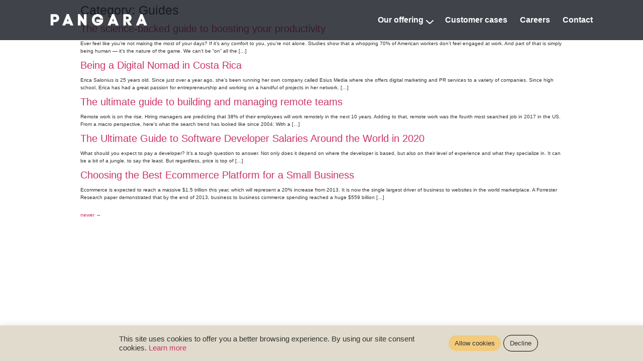

--- FILE ---
content_type: text/html; charset=UTF-8
request_url: https://pangara.com/blogs/guides/page/2/
body_size: 21756
content:
<!doctype html>
<html lang="en-US">
<head>
	<meta charset="UTF-8">
		<meta name="viewport" content="width=device-width, initial-scale=1">
	<link rel="profile" href="https://gmpg.org/xfn/11">
	<meta name='robots' content='index, follow, max-image-preview:large, max-snippet:-1, max-video-preview:-1' />

	<!-- This site is optimized with the Yoast SEO plugin v26.6 - https://yoast.com/wordpress/plugins/seo/ -->
	<title>Guides category - Page 2 of 2 - Pangara Website</title>
	<link rel="canonical" href="https://pangara.com/blogs/./guides/page/2/" />
	<link rel="prev" href="https://pangara.com/blogs/./guides/" />
	<meta property="og:locale" content="en_US" />
	<meta property="og:type" content="article" />
	<meta property="og:title" content="Guides category - Page 2 of 2 - Pangara Website" />
	<meta property="og:url" content="https://pangara.com/blogs/./guides/" />
	<meta property="og:site_name" content="Pangara Website" />
	<meta name="twitter:card" content="summary_large_image" />
	<script type="application/ld+json" class="yoast-schema-graph">{"@context":"https://schema.org","@graph":[{"@type":"CollectionPage","@id":"https://pangara.com/blogs/./guides/","url":"https://pangara.com/blogs/./guides/page/2/","name":"Guides category - Page 2 of 2 - Pangara Website","isPartOf":{"@id":"https://pangara.com/#website"},"primaryImageOfPage":{"@id":"https://pangara.com/blogs/./guides/page/2/#primaryimage"},"image":{"@id":"https://pangara.com/blogs/./guides/page/2/#primaryimage"},"thumbnailUrl":"","breadcrumb":{"@id":"https://pangara.com/blogs/./guides/page/2/#breadcrumb"},"inLanguage":"en-US"},{"@type":"ImageObject","inLanguage":"en-US","@id":"https://pangara.com/blogs/./guides/page/2/#primaryimage","url":"","contentUrl":""},{"@type":"BreadcrumbList","@id":"https://pangara.com/blogs/./guides/page/2/#breadcrumb","itemListElement":[{"@type":"ListItem","position":1,"name":"Home","item":"https://pangara.com/"},{"@type":"ListItem","position":2,"name":"Guides"}]},{"@type":"WebSite","@id":"https://pangara.com/#website","url":"https://pangara.com/","name":"Pangara Website","description":"","publisher":{"@id":"https://pangara.com/#organization"},"potentialAction":[{"@type":"SearchAction","target":{"@type":"EntryPoint","urlTemplate":"https://pangara.com/?s={search_term_string}"},"query-input":{"@type":"PropertyValueSpecification","valueRequired":true,"valueName":"search_term_string"}}],"inLanguage":"en-US"},{"@type":"Organization","@id":"https://pangara.com/#organization","name":"Pangara Website","url":"https://pangara.com/","logo":{"@type":"ImageObject","inLanguage":"en-US","@id":"https://pangara.com/#/schema/logo/image/","url":"https://pangara.com/wp-content/uploads/2021/06/cropped-PANGARA.png","contentUrl":"https://pangara.com/wp-content/uploads/2021/06/cropped-PANGARA.png","width":448,"height":54,"caption":"Pangara Website"},"image":{"@id":"https://pangara.com/#/schema/logo/image/"}}]}</script>
	<!-- / Yoast SEO plugin. -->


<link rel='dns-prefetch' href='//www.googletagmanager.com' />
<link rel="alternate" type="application/rss+xml" title="Pangara Website &raquo; Feed" href="https://pangara.com/feed/" />
<link rel="alternate" type="application/rss+xml" title="Pangara Website &raquo; Comments Feed" href="https://pangara.com/comments/feed/" />
<link rel="alternate" type="application/rss+xml" title="Pangara Website &raquo; Guides Category Feed" href="https://pangara.com/blogs/./guides/feed/" />
<style id='wp-img-auto-sizes-contain-inline-css' type='text/css'>
img:is([sizes=auto i],[sizes^="auto," i]){contain-intrinsic-size:3000px 1500px}
/*# sourceURL=wp-img-auto-sizes-contain-inline-css */
</style>
<style id='wp-emoji-styles-inline-css' type='text/css'>

	img.wp-smiley, img.emoji {
		display: inline !important;
		border: none !important;
		box-shadow: none !important;
		height: 1em !important;
		width: 1em !important;
		margin: 0 0.07em !important;
		vertical-align: -0.1em !important;
		background: none !important;
		padding: 0 !important;
	}
/*# sourceURL=wp-emoji-styles-inline-css */
</style>
<style id='classic-theme-styles-inline-css' type='text/css'>
/*! This file is auto-generated */
.wp-block-button__link{color:#fff;background-color:#32373c;border-radius:9999px;box-shadow:none;text-decoration:none;padding:calc(.667em + 2px) calc(1.333em + 2px);font-size:1.125em}.wp-block-file__button{background:#32373c;color:#fff;text-decoration:none}
/*# sourceURL=/wp-includes/css/classic-themes.min.css */
</style>
<link rel='stylesheet' id='cookie-law-info-css' href='https://pangara.com/wp-content/plugins/cookie-law-info/legacy/public/css/cookie-law-info-public.css?ver=3.3.8' type='text/css' media='all' />
<link rel='stylesheet' id='cookie-law-info-gdpr-css' href='https://pangara.com/wp-content/plugins/cookie-law-info/legacy/public/css/cookie-law-info-gdpr.css?ver=3.3.8' type='text/css' media='all' />
<link rel='stylesheet' id='dashicons-css' href='https://pangara.com/wp-includes/css/dashicons.min.css?ver=6.9' type='text/css' media='all' />
<link rel='stylesheet' id='pangara-css' href='https://pangara.com/wp-content/themes/hello-elementor-child/style.css?ver=6.9' type='text/css' media='all' />
<link rel='stylesheet' id='hello-elementor-css' href='https://pangara.com/wp-content/themes/hello-elementor/style.min.css?ver=2.5.0' type='text/css' media='all' />
<link rel='stylesheet' id='hello-elementor-theme-style-css' href='https://pangara.com/wp-content/themes/hello-elementor/theme.min.css?ver=2.5.0' type='text/css' media='all' />
<link rel='stylesheet' id='elementor-frontend-css' href='https://pangara.com/wp-content/plugins/elementor/assets/css/frontend.min.css?ver=3.26.3' type='text/css' media='all' />
<link rel='stylesheet' id='eael-general-css' href='https://pangara.com/wp-content/plugins/essential-addons-for-elementor-lite/assets/front-end/css/view/general.min.css?ver=6.1.0' type='text/css' media='all' />
<script type="text/javascript" src="https://pangara.com/wp-includes/js/jquery/jquery.min.js?ver=3.7.1" id="jquery-core-js"></script>
<script type="text/javascript" src="https://pangara.com/wp-includes/js/jquery/jquery-migrate.min.js?ver=3.4.1" id="jquery-migrate-js"></script>
<script type="text/javascript" id="cookie-law-info-js-extra">
/* <![CDATA[ */
var Cli_Data = {"nn_cookie_ids":[],"cookielist":[],"non_necessary_cookies":[],"ccpaEnabled":"","ccpaRegionBased":"","ccpaBarEnabled":"","strictlyEnabled":["necessary","obligatoire"],"ccpaType":"gdpr","js_blocking":"1","custom_integration":"","triggerDomRefresh":"","secure_cookies":""};
var cli_cookiebar_settings = {"animate_speed_hide":"500","animate_speed_show":"500","background":"#e0dbcc","border":"#b1a6a6c2","border_on":"","button_1_button_colour":"#61a229","button_1_button_hover":"#4e8221","button_1_link_colour":"#fff","button_1_as_button":"1","button_1_new_win":"","button_2_button_colour":"#333","button_2_button_hover":"#292929","button_2_link_colour":"#444","button_2_as_button":"","button_2_hidebar":"","button_3_button_colour":"#dedfe0","button_3_button_hover":"#b2b2b3","button_3_link_colour":"#333333","button_3_as_button":"1","button_3_new_win":"","button_4_button_colour":"#dedfe0","button_4_button_hover":"#b2b2b3","button_4_link_colour":"#333333","button_4_as_button":"1","button_7_button_colour":"#61a229","button_7_button_hover":"#4e8221","button_7_link_colour":"#333333","button_7_as_button":"1","button_7_new_win":"","font_family":"inherit","header_fix":"","notify_animate_hide":"1","notify_animate_show":"","notify_div_id":"#cookie-law-info-bar","notify_position_horizontal":"right","notify_position_vertical":"bottom","scroll_close":"","scroll_close_reload":"","accept_close_reload":"","reject_close_reload":"","showagain_tab":"","showagain_background":"#fff","showagain_border":"#000","showagain_div_id":"#cookie-law-info-again","showagain_x_position":"100px","text":"#333333","show_once_yn":"","show_once":"10000","logging_on":"","as_popup":"","popup_overlay":"1","bar_heading_text":"","cookie_bar_as":"banner","popup_showagain_position":"bottom-right","widget_position":"left"};
var log_object = {"ajax_url":"https://pangara.com/wp-admin/admin-ajax.php"};
//# sourceURL=cookie-law-info-js-extra
/* ]]> */
</script>
<script type="text/javascript" src="https://pangara.com/wp-content/plugins/cookie-law-info/legacy/public/js/cookie-law-info-public.js?ver=3.3.8" id="cookie-law-info-js"></script>
<link rel="https://api.w.org/" href="https://pangara.com/wp-json/" /><link rel="alternate" title="JSON" type="application/json" href="https://pangara.com/wp-json/wp/v2/categories/188" /><link rel="EditURI" type="application/rsd+xml" title="RSD" href="https://pangara.com/xmlrpc.php?rsd" />
<meta name="generator" content="WordPress 6.9" />
<meta name="generator" content="Site Kit by Google 1.144.0" />			<!-- DO NOT COPY THIS SNIPPET! Start of Page Analytics Tracking for HubSpot WordPress plugin v11.1.75-->
			<script class="hsq-set-content-id" data-content-id="listing-page">
				var _hsq = _hsq || [];
				_hsq.push(["setContentType", "listing-page"]);
			</script>
			<!-- DO NOT COPY THIS SNIPPET! End of Page Analytics Tracking for HubSpot WordPress plugin -->
			<!-- Google Tag Manager -->
<script>(function(w,d,s,l,i){w[l]=w[l]||[];w[l].push({'gtm.start':
new Date().getTime(),event:'gtm.js'});var f=d.getElementsByTagName(s)[0],
j=d.createElement(s),dl=l!='dataLayer'?'&l='+l:'';j.async=true;j.src=
'https://www.googletagmanager.com/gtm.js?id='+i+dl;f.parentNode.insertBefore(j,f);
})(window,document,'script','dataLayer','GTM-N2ZB6W3');</script>
<!-- End Google Tag Manager -->
<!-- Google AdSense meta tags added by Site Kit -->
<meta name="google-adsense-platform-account" content="ca-host-pub-2644536267352236">
<meta name="google-adsense-platform-domain" content="sitekit.withgoogle.com">
<!-- End Google AdSense meta tags added by Site Kit -->
<meta name="generator" content="Elementor 3.26.3; features: additional_custom_breakpoints; settings: css_print_method-external, google_font-enabled, font_display-auto">
			<style>
				.e-con.e-parent:nth-of-type(n+4):not(.e-lazyloaded):not(.e-no-lazyload),
				.e-con.e-parent:nth-of-type(n+4):not(.e-lazyloaded):not(.e-no-lazyload) * {
					background-image: none !important;
				}
				@media screen and (max-height: 1024px) {
					.e-con.e-parent:nth-of-type(n+3):not(.e-lazyloaded):not(.e-no-lazyload),
					.e-con.e-parent:nth-of-type(n+3):not(.e-lazyloaded):not(.e-no-lazyload) * {
						background-image: none !important;
					}
				}
				@media screen and (max-height: 640px) {
					.e-con.e-parent:nth-of-type(n+2):not(.e-lazyloaded):not(.e-no-lazyload),
					.e-con.e-parent:nth-of-type(n+2):not(.e-lazyloaded):not(.e-no-lazyload) * {
						background-image: none !important;
					}
				}
			</style>
			<link rel="icon" href="https://pangara.com/wp-content/uploads/2021/07/cropped-android-chrome-512x512-1-32x32.png" sizes="32x32" />
<link rel="icon" href="https://pangara.com/wp-content/uploads/2021/07/cropped-android-chrome-512x512-1-192x192.png" sizes="192x192" />
<link rel="apple-touch-icon" href="https://pangara.com/wp-content/uploads/2021/07/cropped-android-chrome-512x512-1-180x180.png" />
<meta name="msapplication-TileImage" content="https://pangara.com/wp-content/uploads/2021/07/cropped-android-chrome-512x512-1-270x270.png" />
<style id='global-styles-inline-css' type='text/css'>
:root{--wp--preset--aspect-ratio--square: 1;--wp--preset--aspect-ratio--4-3: 4/3;--wp--preset--aspect-ratio--3-4: 3/4;--wp--preset--aspect-ratio--3-2: 3/2;--wp--preset--aspect-ratio--2-3: 2/3;--wp--preset--aspect-ratio--16-9: 16/9;--wp--preset--aspect-ratio--9-16: 9/16;--wp--preset--color--black: #000000;--wp--preset--color--cyan-bluish-gray: #abb8c3;--wp--preset--color--white: #ffffff;--wp--preset--color--pale-pink: #f78da7;--wp--preset--color--vivid-red: #cf2e2e;--wp--preset--color--luminous-vivid-orange: #ff6900;--wp--preset--color--luminous-vivid-amber: #fcb900;--wp--preset--color--light-green-cyan: #7bdcb5;--wp--preset--color--vivid-green-cyan: #00d084;--wp--preset--color--pale-cyan-blue: #8ed1fc;--wp--preset--color--vivid-cyan-blue: #0693e3;--wp--preset--color--vivid-purple: #9b51e0;--wp--preset--gradient--vivid-cyan-blue-to-vivid-purple: linear-gradient(135deg,rgb(6,147,227) 0%,rgb(155,81,224) 100%);--wp--preset--gradient--light-green-cyan-to-vivid-green-cyan: linear-gradient(135deg,rgb(122,220,180) 0%,rgb(0,208,130) 100%);--wp--preset--gradient--luminous-vivid-amber-to-luminous-vivid-orange: linear-gradient(135deg,rgb(252,185,0) 0%,rgb(255,105,0) 100%);--wp--preset--gradient--luminous-vivid-orange-to-vivid-red: linear-gradient(135deg,rgb(255,105,0) 0%,rgb(207,46,46) 100%);--wp--preset--gradient--very-light-gray-to-cyan-bluish-gray: linear-gradient(135deg,rgb(238,238,238) 0%,rgb(169,184,195) 100%);--wp--preset--gradient--cool-to-warm-spectrum: linear-gradient(135deg,rgb(74,234,220) 0%,rgb(151,120,209) 20%,rgb(207,42,186) 40%,rgb(238,44,130) 60%,rgb(251,105,98) 80%,rgb(254,248,76) 100%);--wp--preset--gradient--blush-light-purple: linear-gradient(135deg,rgb(255,206,236) 0%,rgb(152,150,240) 100%);--wp--preset--gradient--blush-bordeaux: linear-gradient(135deg,rgb(254,205,165) 0%,rgb(254,45,45) 50%,rgb(107,0,62) 100%);--wp--preset--gradient--luminous-dusk: linear-gradient(135deg,rgb(255,203,112) 0%,rgb(199,81,192) 50%,rgb(65,88,208) 100%);--wp--preset--gradient--pale-ocean: linear-gradient(135deg,rgb(255,245,203) 0%,rgb(182,227,212) 50%,rgb(51,167,181) 100%);--wp--preset--gradient--electric-grass: linear-gradient(135deg,rgb(202,248,128) 0%,rgb(113,206,126) 100%);--wp--preset--gradient--midnight: linear-gradient(135deg,rgb(2,3,129) 0%,rgb(40,116,252) 100%);--wp--preset--font-size--small: 13px;--wp--preset--font-size--medium: 20px;--wp--preset--font-size--large: 36px;--wp--preset--font-size--x-large: 42px;--wp--preset--spacing--20: 0.44rem;--wp--preset--spacing--30: 0.67rem;--wp--preset--spacing--40: 1rem;--wp--preset--spacing--50: 1.5rem;--wp--preset--spacing--60: 2.25rem;--wp--preset--spacing--70: 3.38rem;--wp--preset--spacing--80: 5.06rem;--wp--preset--shadow--natural: 6px 6px 9px rgba(0, 0, 0, 0.2);--wp--preset--shadow--deep: 12px 12px 50px rgba(0, 0, 0, 0.4);--wp--preset--shadow--sharp: 6px 6px 0px rgba(0, 0, 0, 0.2);--wp--preset--shadow--outlined: 6px 6px 0px -3px rgb(255, 255, 255), 6px 6px rgb(0, 0, 0);--wp--preset--shadow--crisp: 6px 6px 0px rgb(0, 0, 0);}:where(.is-layout-flex){gap: 0.5em;}:where(.is-layout-grid){gap: 0.5em;}body .is-layout-flex{display: flex;}.is-layout-flex{flex-wrap: wrap;align-items: center;}.is-layout-flex > :is(*, div){margin: 0;}body .is-layout-grid{display: grid;}.is-layout-grid > :is(*, div){margin: 0;}:where(.wp-block-columns.is-layout-flex){gap: 2em;}:where(.wp-block-columns.is-layout-grid){gap: 2em;}:where(.wp-block-post-template.is-layout-flex){gap: 1.25em;}:where(.wp-block-post-template.is-layout-grid){gap: 1.25em;}.has-black-color{color: var(--wp--preset--color--black) !important;}.has-cyan-bluish-gray-color{color: var(--wp--preset--color--cyan-bluish-gray) !important;}.has-white-color{color: var(--wp--preset--color--white) !important;}.has-pale-pink-color{color: var(--wp--preset--color--pale-pink) !important;}.has-vivid-red-color{color: var(--wp--preset--color--vivid-red) !important;}.has-luminous-vivid-orange-color{color: var(--wp--preset--color--luminous-vivid-orange) !important;}.has-luminous-vivid-amber-color{color: var(--wp--preset--color--luminous-vivid-amber) !important;}.has-light-green-cyan-color{color: var(--wp--preset--color--light-green-cyan) !important;}.has-vivid-green-cyan-color{color: var(--wp--preset--color--vivid-green-cyan) !important;}.has-pale-cyan-blue-color{color: var(--wp--preset--color--pale-cyan-blue) !important;}.has-vivid-cyan-blue-color{color: var(--wp--preset--color--vivid-cyan-blue) !important;}.has-vivid-purple-color{color: var(--wp--preset--color--vivid-purple) !important;}.has-black-background-color{background-color: var(--wp--preset--color--black) !important;}.has-cyan-bluish-gray-background-color{background-color: var(--wp--preset--color--cyan-bluish-gray) !important;}.has-white-background-color{background-color: var(--wp--preset--color--white) !important;}.has-pale-pink-background-color{background-color: var(--wp--preset--color--pale-pink) !important;}.has-vivid-red-background-color{background-color: var(--wp--preset--color--vivid-red) !important;}.has-luminous-vivid-orange-background-color{background-color: var(--wp--preset--color--luminous-vivid-orange) !important;}.has-luminous-vivid-amber-background-color{background-color: var(--wp--preset--color--luminous-vivid-amber) !important;}.has-light-green-cyan-background-color{background-color: var(--wp--preset--color--light-green-cyan) !important;}.has-vivid-green-cyan-background-color{background-color: var(--wp--preset--color--vivid-green-cyan) !important;}.has-pale-cyan-blue-background-color{background-color: var(--wp--preset--color--pale-cyan-blue) !important;}.has-vivid-cyan-blue-background-color{background-color: var(--wp--preset--color--vivid-cyan-blue) !important;}.has-vivid-purple-background-color{background-color: var(--wp--preset--color--vivid-purple) !important;}.has-black-border-color{border-color: var(--wp--preset--color--black) !important;}.has-cyan-bluish-gray-border-color{border-color: var(--wp--preset--color--cyan-bluish-gray) !important;}.has-white-border-color{border-color: var(--wp--preset--color--white) !important;}.has-pale-pink-border-color{border-color: var(--wp--preset--color--pale-pink) !important;}.has-vivid-red-border-color{border-color: var(--wp--preset--color--vivid-red) !important;}.has-luminous-vivid-orange-border-color{border-color: var(--wp--preset--color--luminous-vivid-orange) !important;}.has-luminous-vivid-amber-border-color{border-color: var(--wp--preset--color--luminous-vivid-amber) !important;}.has-light-green-cyan-border-color{border-color: var(--wp--preset--color--light-green-cyan) !important;}.has-vivid-green-cyan-border-color{border-color: var(--wp--preset--color--vivid-green-cyan) !important;}.has-pale-cyan-blue-border-color{border-color: var(--wp--preset--color--pale-cyan-blue) !important;}.has-vivid-cyan-blue-border-color{border-color: var(--wp--preset--color--vivid-cyan-blue) !important;}.has-vivid-purple-border-color{border-color: var(--wp--preset--color--vivid-purple) !important;}.has-vivid-cyan-blue-to-vivid-purple-gradient-background{background: var(--wp--preset--gradient--vivid-cyan-blue-to-vivid-purple) !important;}.has-light-green-cyan-to-vivid-green-cyan-gradient-background{background: var(--wp--preset--gradient--light-green-cyan-to-vivid-green-cyan) !important;}.has-luminous-vivid-amber-to-luminous-vivid-orange-gradient-background{background: var(--wp--preset--gradient--luminous-vivid-amber-to-luminous-vivid-orange) !important;}.has-luminous-vivid-orange-to-vivid-red-gradient-background{background: var(--wp--preset--gradient--luminous-vivid-orange-to-vivid-red) !important;}.has-very-light-gray-to-cyan-bluish-gray-gradient-background{background: var(--wp--preset--gradient--very-light-gray-to-cyan-bluish-gray) !important;}.has-cool-to-warm-spectrum-gradient-background{background: var(--wp--preset--gradient--cool-to-warm-spectrum) !important;}.has-blush-light-purple-gradient-background{background: var(--wp--preset--gradient--blush-light-purple) !important;}.has-blush-bordeaux-gradient-background{background: var(--wp--preset--gradient--blush-bordeaux) !important;}.has-luminous-dusk-gradient-background{background: var(--wp--preset--gradient--luminous-dusk) !important;}.has-pale-ocean-gradient-background{background: var(--wp--preset--gradient--pale-ocean) !important;}.has-electric-grass-gradient-background{background: var(--wp--preset--gradient--electric-grass) !important;}.has-midnight-gradient-background{background: var(--wp--preset--gradient--midnight) !important;}.has-small-font-size{font-size: var(--wp--preset--font-size--small) !important;}.has-medium-font-size{font-size: var(--wp--preset--font-size--medium) !important;}.has-large-font-size{font-size: var(--wp--preset--font-size--large) !important;}.has-x-large-font-size{font-size: var(--wp--preset--font-size--x-large) !important;}
/*# sourceURL=global-styles-inline-css */
</style>
<link rel='stylesheet' id='cookie-law-info-table-css' href='https://pangara.com/wp-content/plugins/cookie-law-info/legacy/public/css/cookie-law-info-table.css?ver=3.3.8' type='text/css' media='all' />
</head>
<body class="archive paged category category-guides category-188 wp-custom-logo paged-2 category-paged-2 wp-theme-hello-elementor wp-child-theme-hello-elementor-child elementor-default elementor-kit-4">

<!-- Google Tag Manager (noscript) -->
<noscript><iframe src="https://www.googletagmanager.com/ns.html?id=GTM-N2ZB6W3"
height="0" width="0" style="display:none;visibility:hidden"></iframe></noscript>
<!-- End Google Tag Manager (noscript) --><header class="site-header" role="banner">
        <div class="logo">
            <a class="logo-desktop" href="https://pangara.com">
                                    <svg width="193" height="24" viewBox="0 0 193 24" fill="none" xmlns="http://www.w3.org/2000/svg">
<path fill-rule="evenodd" clip-rule="evenodd" d="M99.6146 9.42691C98.8176 6.23135 96.2352 5.33659 94.1949 5.33659C90.9111 5.33659 88.4244 7.92499 88.4244 11.536C88.4244 15.3387 90.9111 17.8312 94.1949 17.8312C95.6933 17.8312 97.4148 17.3519 98.5944 15.7541H91.7719V10.8649H105.417C105.417 13.1945 105.055 14.7475 104.727 15.6405L104.506 16.2103C102.84 20.3267 98.2741 23.04 94.1949 23.04C87.7549 23.04 82.9091 18.2147 82.9091 11.536C82.9091 4.8253 87.8825 0 94.1949 0C98.5307 0 104.429 2.39667 105.353 9.42691H99.6146ZM39.9613 22.6882H46.1143L36.8369 0.063635H32.9475L24.0209 22.6882H29.855L31.0984 19.3968H38.7179L39.9613 22.6882ZM0.856934 22.6893V0.128611H9.8792C15.1714 0.128611 17.7856 4.28284 17.7219 8.24534C17.6581 12.1439 15.0439 16.0425 9.8792 16.0425H6.30855V22.6893H0.856934ZM6.30836 5.43165V10.8961H9.87902C11.5687 10.8961 12.3976 9.52197 12.3976 8.21179C12.3976 6.86965 11.5687 5.43165 9.87902 5.43165H6.30836ZM36.6457 13.933L34.9241 9.07575L33.2663 13.8052L33.0751 14.3165H36.7732L36.6457 13.933ZM60.3831 22.6879V11.791L68.0026 22.6879H72.2746V0.318966H66.8868V11.5034L59.1716 0.318966H54.9633V22.6879H60.3831ZM130.175 22.6882H136.328L127.051 0.063635H123.161L114.234 22.6882H120.069L121.312 19.3968H128.932L130.175 22.6882ZM126.859 13.933L125.138 9.07575L123.48 13.8052L123.289 14.3165H126.987L126.859 13.933ZM151.744 15.1158L156.399 22.6893H162.201V21.6667L157.419 14.5725C160.288 13.1985 161.723 10.3864 161.787 7.70209C161.85 3.96328 159.268 0.128611 154.103 0.128611H145.432V22.6893H150.852V15.1158H151.744ZM153.976 5.36868H150.852V10.162H153.976C155.57 10.162 156.431 8.97967 156.463 7.86122C156.494 6.67886 155.666 5.36868 153.976 5.36868ZM186.704 22.6882H192.857L183.58 0.063635H179.69L170.763 22.6882H176.598L177.841 19.3968H185.461L186.704 22.6882ZM183.388 13.933L181.666 9.07575L180.009 13.8052L179.817 14.3165H183.516L183.388 13.933Z" fill="white"/>
</svg>                            </a>
            <a class="logo-mobile" href="https://pangara.com">
                                    <svg width="168" height="18" viewBox="0 0 168 20" fill="none" xmlns="http://www.w3.org/2000/svg">
<path fill-rule="evenodd" clip-rule="evenodd" d="M86.2985 8.18308C85.6066 5.40915 83.365 4.63245 81.5938 4.63245C78.7434 4.63245 76.5848 6.87933 76.5848 10.0139C76.5848 13.3148 78.7434 15.4785 81.5938 15.4785C82.8945 15.4785 84.3889 15.0624 85.4129 13.6755H79.4906V9.43134H91.3352C91.3352 11.4535 91.0214 12.8017 90.7367 13.5768L90.5444 14.0714C89.0983 17.6447 85.1349 20 81.5938 20C76.0036 20 71.7971 15.8114 71.7971 10.0139C71.7971 4.18863 76.1143 0 81.5938 0C85.3575 0 90.4773 2.08044 91.2798 8.18308H86.2985ZM34.516 19.6947H39.8572L31.804 0.0552779H28.4277L20.6789 19.6947H25.7433L26.8226 16.8375H33.4367L34.516 19.6947ZM0.571289 19.6956V0.111707H8.40312C12.9971 0.111707 15.2664 3.71781 15.211 7.15748C15.1557 10.5417 12.8864 13.9259 8.40312 13.9259H5.3036V19.6956H0.571289ZM5.30349 4.71497V9.45838H8.40301C9.86975 9.45838 10.5893 8.26559 10.5893 7.12828C10.5893 5.96324 9.86975 4.71497 8.40301 4.71497H5.30349ZM31.638 12.0946L30.1436 7.87823L28.7045 11.9836L28.5385 12.4275H31.7487L31.638 12.0946ZM52.2435 19.6943V10.2352L58.8577 19.6943H62.5661V0.276847H57.8891V9.98559L51.1919 0.276847H47.5389V19.6943H52.2435ZM112.826 19.6947H118.168L110.114 0.0552779H106.738L98.9893 19.6947H104.054L105.133 16.8375H111.747L112.826 19.6947ZM109.948 12.0946L108.454 7.87823L107.015 11.9836L106.849 12.4275H110.059L109.948 12.0946ZM131.55 13.1214L135.59 19.6956H140.627V18.808L136.476 12.6498C138.967 11.4571 140.212 9.01601 140.267 6.68591C140.323 3.44042 138.081 0.111707 133.598 0.111707H126.07V19.6956H130.775V13.1214H131.55ZM133.487 4.66023H130.775V8.82112H133.487C134.871 8.82112 135.618 7.79477 135.646 6.82389C135.673 5.79754 134.954 4.66023 133.487 4.66023ZM161.896 19.6947H167.238L159.184 0.0552779H155.808L148.059 19.6947H153.124L154.203 16.8375H160.817L161.896 19.6947ZM159.018 12.0946L157.524 7.87823L156.085 11.9836L155.919 12.4275H159.129L159.018 12.0946Z" fill="white"/>
</svg>                            </a>
        </div>
        <button class="hamburger hamburger--slider" type="button">
  		<span class="hamburger-box">
    		<span class="hamburger-inner"></span>
  		</span>
        </button>
        <nav class="left-menu">
            <ul id="menu-primary-menu" class="menu"><li id="menu-item-8971" class="open-offering menu-item menu-item-type-custom menu-item-object-custom menu-item-8971"><a>Our offering</a></li>
<li id="menu-item-8970" class="customer-case menu-item menu-item-type-custom menu-item-object-custom menu-item-home menu-item-8970"><a href="http://pangara.com/#customer-case">Customer cases</a></li>
<li id="menu-item-9372" class="menu-item menu-item-type-post_type menu-item-object-page menu-item-9372"><a href="https://pangara.com/career/">Careers</a></li>
<li id="menu-item-7448" class="menu-item menu-item-type-post_type menu-item-object-page menu-item-7448"><a href="https://pangara.com/contact-us/">Contact</a></li>
</ul>        </nav>
        <div class="navigation">
            <nav>
                <ul id="menu-primary-menu-1" class="menu"><li class="open-offering menu-item menu-item-type-custom menu-item-object-custom menu-item-8971"><a>Our offering</a></li>
<li class="customer-case menu-item menu-item-type-custom menu-item-object-custom menu-item-home menu-item-8970"><a href="http://pangara.com/#customer-case">Customer cases</a></li>
<li class="menu-item menu-item-type-post_type menu-item-object-page menu-item-9372"><a href="https://pangara.com/career/">Careers</a></li>
<li class="menu-item menu-item-type-post_type menu-item-object-page menu-item-7448"><a href="https://pangara.com/contact-us/">Contact</a></li>
</ul>            </nav>
        </div>
    <div class="navigation-overlay"></div>

    <!-- box service offering -->
    <div class="box-service-offering">
        <button class="box-service-close">
            <span class="dashicons dashicons-no-alt"></span>
        </button>
        <div class="box-left">
            <div class="title">Service offering</div>
                            <div class="service-box">
                                            <div class="service-item">
                            <div class="service-icon">
                                <svg width="32" height="32" viewBox="0 0 32 32" fill="none" xmlns="http://www.w3.org/2000/svg">
<path d="M10.6665 16.6665L14.6665 20.6665L21.3332 12.6665" stroke="#FAFAFA" stroke-width="2" stroke-linecap="round" stroke-linejoin="round"/>
<path d="M15.9998 29.3332C23.3636 29.3332 29.3332 23.3636 29.3332 15.9998C29.3332 8.63604 23.3636 2.6665 15.9998 2.6665C8.63604 2.6665 2.6665 8.63604 2.6665 15.9998C2.6665 23.3636 8.63604 29.3332 15.9998 29.3332Z" stroke="#FAFAFA" stroke-width="2"/>
</svg>                            </div>
                            <div class="service-content">
                                <div class="service-title">System implementation</div>
                                <div class="service-description">Adapt system support for efficient operations</div>
                            </div>
                        </div>
                                            <div class="service-item">
                            <div class="service-icon">
                                <svg width="32" height="32" viewBox="0 0 32 32" fill="none" xmlns="http://www.w3.org/2000/svg">
<path d="M8 4V8H4V4H8ZM2 2V10H10V2H2Z" fill="#FAFAFA"/>
<path d="M18 7V11H14V7H18ZM12 5V13H20V5H12Z" fill="#FAFAFA"/>
<path d="M8 16V20H4V16H8ZM2 14V22H10V14H2Z" fill="#FAFAFA"/>
<path d="M22 10V16H16V22H10V30H30V10H22ZM18 18H22V22H18V18ZM16 28H12V24H16V28ZM22 28H18V24H22V28ZM28 28H24V24H28V28ZM28 22H24V18H28V22ZM24 16V12H28V16H24Z" fill="#FAFAFA"/>
</svg>                            </div>
                            <div class="service-content">
                                <div class="service-title">Integration</div>
                                <div class="service-description">Powerful integration for a complete IT environment</div>
                            </div>
                        </div>
                                            <div class="service-item">
                            <div class="service-icon">
                                <svg width="32" height="32" viewBox="0 0 32 32" fill="none" xmlns="http://www.w3.org/2000/svg">
<path d="M29.9407 13.6878H28.2074C28.2999 14.1577 28.3652 14.6325 28.403 15.11H15.5496L7.38074 24.95C5.38029 23.0079 4.08994 20.4504 3.71661 17.6874C3.34327 14.9245 3.90857 12.1162 5.32186 9.71287C6.73515 7.30956 8.91456 5.45045 11.5106 4.43367C14.1067 3.41689 16.969 3.30134 19.6385 4.10554L20.5274 2.5411C17.6734 1.58344 14.5892 1.55605 11.7187 2.46289C8.84816 3.36973 6.33942 5.16402 4.55359 7.58746C2.76777 10.0109 1.79698 12.9385 1.78096 15.9488C1.76495 18.9591 2.70454 21.8969 4.46449 24.3392C6.22443 26.7815 8.71394 28.6024 11.5747 29.5397C14.4354 30.477 17.5197 30.4825 20.3837 29.5552C23.2477 28.628 25.7436 26.8159 27.5121 24.3798C29.2807 21.9437 30.2306 19.0092 30.2252 15.9989C30.2206 15.2213 30.1522 14.4453 30.0207 13.6789L29.9407 13.6878ZM16.003 28.4433C13.3974 28.442 10.8588 27.6176 8.74963 26.0878L16.3852 16.8878H28.403C28.1784 20.0242 26.7748 22.9592 24.4744 25.103C22.174 27.2467 19.1474 28.4401 16.003 28.4433Z" fill="#FAFAFA"/>
<path d="M23.8649 1.01371L18.7805 9.77816C18.6622 9.95178 18.5943 10.1548 18.5843 10.3646C18.5743 10.5745 18.6226 10.783 18.7238 10.9671C18.8251 11.1512 18.9753 11.3036 19.1579 11.4076C19.3405 11.5115 19.5483 11.5629 19.7583 11.5559H29.9361C30.146 11.5629 30.3538 11.5115 30.5364 11.4076C30.719 11.3036 30.8692 11.1512 30.9705 10.9671C31.0717 10.783 31.12 10.5745 31.11 10.3646C31.1 10.1548 31.0321 9.95178 30.9138 9.77816L25.8294 1.01371C25.7291 0.842204 25.5857 0.699942 25.4134 0.601079C25.241 0.502215 25.0458 0.450195 24.8472 0.450195C24.6485 0.450195 24.4533 0.502215 24.281 0.601079C24.1086 0.699942 23.9652 0.842204 23.8649 1.01371Z" fill="#FAFAFA"/>
</svg>                            </div>
                            <div class="service-content">
                                <div class="service-title">Dedicated teams & resources</div>
                                <div class="service-description">Fill gaps in teams with highly qualified professionals</div>
                            </div>
                        </div>
                                            <div class="service-item">
                            <div class="service-icon">
                                <svg width="32" height="32" viewBox="0 0 32 32" fill="none" xmlns="http://www.w3.org/2000/svg">
<path d="M15.9998 2.6665C8.64784 2.6665 2.6665 8.64784 2.6665 15.9998V21.5238C2.6665 22.8892 3.8625 23.9998 5.33317 23.9998H6.6665C7.02013 23.9998 7.35926 23.8594 7.60931 23.6093C7.85936 23.3593 7.99984 23.0201 7.99984 22.6665V15.8092C7.99984 15.4555 7.85936 15.1164 7.60931 14.8664C7.35926 14.6163 7.02013 14.4758 6.6665 14.4758H5.45584C6.19717 9.31584 10.6372 5.33317 15.9998 5.33317C21.3625 5.33317 25.8025 9.31584 26.5438 14.4758H25.3332C24.9795 14.4758 24.6404 14.6163 24.3904 14.8664C24.1403 15.1164 23.9998 15.4555 23.9998 15.8092V23.9998C23.9998 25.4705 22.8038 26.6665 21.3332 26.6665H18.6665V25.3332H13.3332V29.3332H21.3332C24.2745 29.3332 26.6665 26.9412 26.6665 23.9998C28.1372 23.9998 29.3332 22.8892 29.3332 21.5238V15.9998C29.3332 8.64784 23.3518 2.6665 15.9998 2.6665Z" fill="#FAFAFA"/>
</svg>                            </div>
                            <div class="service-content">
                                <div class="service-title">Support & Maintenance</div>
                                <div class="service-description">Software maintenance and support specific services</div>
                            </div>
                        </div>
                                    </div>
                    </div>
        <div class="box-right">
            <div class="title">System</div>
                            <div class="service-box-right">
                    <ul class="service-box-item">
                                                    <li class="service-item-inner">
                                <div class="service-icon">
                                    <svg width="32" height="32" viewBox="0 0 32 32" fill="none" xmlns="http://www.w3.org/2000/svg">
<path d="M10 30C11.1046 30 12 29.1046 12 28C12 26.8954 11.1046 26 10 26C8.89543 26 8 26.8954 8 28C8 29.1046 8.89543 30 10 30Z" fill="#FAFAFA"/>
<path d="M24 30C25.1046 30 26 29.1046 26 28C26 26.8954 25.1046 26 24 26C22.8954 26 22 26.8954 22 28C22 29.1046 22.8954 30 24 30Z" fill="#FAFAFA"/>
<path d="M28 7.0002H5.82L5 2.8002C4.95325 2.57093 4.82758 2.36531 4.64486 2.21913C4.46214 2.07296 4.23395 1.99549 4 2.0002H0V4.0002H3.18L7 23.2002C7.04675 23.4295 7.17242 23.6351 7.35514 23.7813C7.53786 23.9275 7.76605 24.0049 8 24.0002H26V22.0002H8.82L8 18.0002H26C26.2312 18.0059 26.4571 17.9312 26.6395 17.789C26.8218 17.6468 26.9492 17.4458 27 17.2202L29 8.2202C29.0335 8.07183 29.0327 7.91776 28.9977 7.76974C28.9627 7.62171 28.8944 7.48362 28.798 7.36597C28.7015 7.24833 28.5795 7.15424 28.4413 7.09085C28.303 7.02747 28.1521 6.99647 28 7.0002ZM25.2 16.0002H7.62L6.22 9.0002H26.75L25.2 16.0002Z" fill="#FAFAFA"/>
</svg>                                </div>
                                <div class="service-content">
                                    <div class="service-title">E-Commerce</div>
                                    <div class="service-description">Shopify - Magento</div>
                                </div>
                            </li>
                                                    <li class="service-item-inner">
                                <div class="service-icon">
                                    <svg width="32" height="32" viewBox="0 0 32 32" fill="none" xmlns="http://www.w3.org/2000/svg">
<g clip-path="url(#clip0)">
<path d="M16 30H14V25C13.9992 24.2046 13.6829 23.442 13.1204 22.8796C12.558 22.3171 11.7954 22.0008 11 22H7C6.20459 22.0008 5.44199 22.3171 4.87956 22.8796C4.31712 23.442 4.00079 24.2046 4 25V30H2V25C2.00159 23.6744 2.52888 22.4036 3.46622 21.4662C4.40356 20.5289 5.67441 20.0016 7 20H11C12.3256 20.0016 13.5964 20.5289 14.5338 21.4662C15.4711 22.4036 15.9984 23.6744 16 25V30Z" fill="#FAFAFA"/>
<path d="M9 10C9.59335 10 10.1734 10.1759 10.6667 10.5056C11.1601 10.8352 11.5446 11.3038 11.7716 11.8519C11.9987 12.4001 12.0581 13.0033 11.9424 13.5853C11.8266 14.1672 11.5409 14.7018 11.1213 15.1213C10.7018 15.5409 10.1672 15.8266 9.58527 15.9424C9.00333 16.0581 8.40013 15.9987 7.85195 15.7716C7.30377 15.5446 6.83524 15.1601 6.50559 14.6667C6.17595 14.1734 6 13.5933 6 13C6 12.2044 6.31607 11.4413 6.87868 10.8787C7.44129 10.3161 8.20435 10 9 10ZM9 8C8.0111 8 7.0444 8.29325 6.22215 8.84265C5.39991 9.39206 4.75904 10.173 4.3806 11.0866C4.00217 12.0002 3.90315 13.0055 4.09608 13.9755C4.289 14.9454 4.76521 15.8363 5.46447 16.5355C6.16373 17.2348 7.05465 17.711 8.02455 17.9039C8.99446 18.0969 9.99979 17.9978 10.9134 17.6194C11.827 17.241 12.6079 16.6001 13.1573 15.7779C13.7068 14.9556 14 13.9889 14 13C14 12.3434 13.8707 11.6932 13.6194 11.0866C13.3681 10.48 12.9998 9.92876 12.5355 9.46447C12.0712 9.00017 11.52 8.63188 10.9134 8.3806C10.3068 8.12933 9.65661 8 9 8Z" fill="#FAFAFA"/>
<path d="M30.0001 12.0001C29.8269 12.0024 29.6548 12.0273 29.4881 12.0741L28.4331 11.0191C28.8038 10.4109 28.9999 9.71239 28.9999 9.00011C28.9999 8.28783 28.8038 7.5893 28.4331 6.98111L29.4881 5.92611C29.9211 6.04664 30.3818 6.02038 30.7982 5.85141C31.2147 5.68244 31.5635 5.38029 31.7901 4.99216C32.0167 4.60403 32.1084 4.15177 32.0508 3.70603C31.9932 3.26029 31.7896 2.84617 31.4718 2.52836C31.154 2.21056 30.7399 2.00697 30.2942 1.94938C29.8484 1.8918 29.3962 1.98347 29.008 2.21008C28.6199 2.43669 28.3178 2.78547 28.1488 3.20195C27.9798 3.61842 27.9536 4.07913 28.0741 4.51211L27.0201 5.56711C26.4119 5.19637 25.7134 5.00025 25.0011 5.00025C24.2888 5.00025 23.5903 5.19637 22.9821 5.56711L21.9271 4.51211C22.0476 4.07913 22.0214 3.61842 21.8524 3.20195C21.6834 2.78547 21.3813 2.43669 20.9931 2.21008C20.605 1.98347 20.1527 1.8918 19.707 1.94938C19.2613 2.00697 18.8471 2.21056 18.5293 2.52836C18.2115 2.84617 18.0079 3.26029 17.9504 3.70603C17.8928 4.15177 17.9845 4.60403 18.2111 4.99216C18.4377 5.38029 18.7864 5.68244 19.2029 5.85141C19.6194 6.02038 20.0801 6.04664 20.5131 5.92611L21.5681 6.98111C21.1973 7.5893 21.0012 8.28783 21.0012 9.00011C21.0012 9.71239 21.1973 10.4109 21.5681 11.0191L20.5131 12.0741C20.0801 11.9536 19.6194 11.9798 19.2029 12.1488C18.7864 12.3178 18.4377 12.6199 18.2111 13.0081C17.9845 13.3962 17.8928 13.8485 17.9504 14.2942C18.0079 14.7399 18.2115 15.154 18.5293 15.4719C18.8471 15.7897 19.2613 15.9933 19.707 16.0508C20.1527 16.1084 20.605 16.0167 20.9931 15.7901C21.3813 15.5635 21.6834 15.2147 21.8524 14.7983C22.0214 14.3818 22.0476 13.9211 21.9271 13.4881L22.9821 12.4331C23.5903 12.8038 24.2888 13 25.0011 13C25.7134 13 26.4119 12.8038 27.0201 12.4331L28.0751 13.4881C27.969 13.8913 27.9918 14.3175 28.1403 14.7071C28.2888 15.0967 28.5555 15.4299 28.9031 15.6601C29.2507 15.8904 29.6616 16.006 30.0782 15.9908C30.4948 15.9756 30.8962 15.8303 31.2261 15.5753C31.5559 15.3203 31.7976 14.9685 31.9173 14.5692C32.037 14.1698 32.0287 13.743 31.8934 13.3487C31.7582 12.9543 31.5029 12.6122 31.1633 12.3703C30.8238 12.1285 30.417 11.999 30.0001 12.0001ZM23.0001 9.00011C23.0001 8.60455 23.1174 8.21787 23.3371 7.88897C23.5569 7.56007 23.8693 7.30373 24.2347 7.15235C24.6002 7.00097 25.0023 6.96137 25.3903 7.03854C25.7782 7.11571 26.1346 7.30619 26.4143 7.5859C26.694 7.8656 26.8845 8.22197 26.9617 8.60993C27.0388 8.99789 26.9992 9.40002 26.8478 9.76548C26.6965 10.1309 26.4401 10.4433 26.1112 10.663C25.7823 10.8828 25.3956 11.0001 25.0001 11.0001C24.4698 10.9996 23.9614 10.7887 23.5865 10.4137C23.2115 10.0388 23.0006 9.53038 23.0001 9.00011Z" fill="#FAFAFA"/>
</g>
<defs>
<clipPath id="clip0">
<rect width="32" height="32" fill="white"/>
</clipPath>
</defs>
</svg>                                </div>
                                <div class="service-content">
                                    <div class="service-title">CRM</div>
                                    <div class="service-description">Hubspot</div>
                                </div>
                            </li>
                                                    <li class="service-item-inner">
                                <div class="service-icon">
                                    <svg width="32" height="32" viewBox="0 0 32 32" fill="none" xmlns="http://www.w3.org/2000/svg">
<path d="M11 2H2V11H4V4H11V2Z" fill="#FAFAFA"/>
<path d="M2 21V30H11V28H4V21H2Z" fill="#FAFAFA"/>
<path d="M30 11V2H21V4H28V11H30Z" fill="#FAFAFA"/>
<path d="M21 30H30V21H28V28H21V30Z" fill="#FAFAFA"/>
<path d="M25.49 10.1301L16.49 5.13007C16.338 5.0423 16.1656 4.99609 15.99 4.99609C15.8145 4.99609 15.6421 5.0423 15.49 5.13007L6.49005 10.1301C6.3393 10.2194 6.21469 10.3468 6.12869 10.4995C6.04269 10.6522 5.99833 10.8248 6.00005 11.0001V21.0001C6.00035 21.1773 6.04774 21.3512 6.13735 21.5041C6.22696 21.6569 6.35558 21.7832 6.51005 21.8701L15.51 26.8701C15.6621 26.9578 15.8345 27.004 16.01 27.004C16.1856 27.004 16.358 26.9578 16.51 26.8701L25.51 21.8701C25.6608 21.7807 25.7854 21.6533 25.8714 21.5006C25.9574 21.3479 26.0018 21.1753 26 21.0001V11.0001C25.9997 10.8229 25.9524 10.6489 25.8627 10.4961C25.7731 10.3432 25.6445 10.2169 25.49 10.1301ZM16 7.14007L22.94 11.0001L16 14.8601L9.06005 11.0001L16 7.14007ZM8.00005 12.7001L15 16.5901V24.3001L8.00005 20.4101V12.7001ZM17 24.3001V16.5901L24 12.7001V20.4101L17 24.3001Z" fill="#FAFAFA"/>
</svg>                                </div>
                                <div class="service-content">
                                    <div class="service-title">ERP</div>
                                    <div class="service-description">SAP - Visma</div>
                                </div>
                            </li>
                                                    <li class="service-item-inner">
                                <div class="service-icon">
                                    <svg width="32" height="32" viewBox="0 0 32 32" fill="none" xmlns="http://www.w3.org/2000/svg">
<path d="M20 27.1798L17.41 24.5898L16 25.9998L20 29.9998L28 21.9998L26.59 20.5898L20 27.1798Z" fill="#FAFAFA"/>
<path d="M10 28V10H22V19H24V6C23.9995 5.46973 23.7886 4.96133 23.4136 4.58637C23.0387 4.21141 22.5303 4.00053 22 4H10C9.46973 4.00053 8.96133 4.21141 8.58637 4.58637C8.21141 4.96133 8.00053 5.46973 8 6V28C8.00053 28.5303 8.21141 29.0387 8.58637 29.4136C8.96133 29.7886 9.46973 29.9995 10 30H14V28H10ZM10 6H22V8H10V6Z" fill="#FAFAFA"/>
</svg>                                </div>
                                <div class="service-content">
                                    <div class="service-title">Mobile</div>
                                    <div class="service-description">iOS - Android - Firebase</div>
                                </div>
                            </li>
                                                    <li class="service-item-inner">
                                <div class="service-icon">
                                    <svg width="32" height="32" viewBox="0 0 32 32" fill="none" xmlns="http://www.w3.org/2000/svg">
<path d="M21 20C20.7348 20 20.4804 20.1054 20.2929 20.2929C20.1054 20.4804 20 20.7348 20 21C20 21.2652 20.1054 21.5196 20.2929 21.7071C20.4804 21.8946 20.7348 22 21 22H25C25.2652 22 25.5196 21.8946 25.7071 21.7071C25.8946 21.5196 26 21.2652 26 21C26 20.7348 25.8946 20.4804 25.7071 20.2929C25.5196 20.1054 25.2652 20 25 20H21Z" fill="#FAFAFA"/>
<path d="M2 10C2 8.93913 2.42143 7.92172 3.17157 7.17157C3.92172 6.42143 4.93913 6 6 6H26C27.0609 6 28.0783 6.42143 28.8284 7.17157C29.5786 7.92172 30 8.93913 30 10V22C30 23.0609 29.5786 24.0783 28.8284 24.8284C28.0783 25.5786 27.0609 26 26 26H6C4.93913 26 3.92172 25.5786 3.17157 24.8284C2.42143 24.0783 2 23.0609 2 22V10ZM28 10C28 9.46957 27.7893 8.96086 27.4142 8.58579C27.0391 8.21071 26.5304 8 26 8H6C5.46957 8 4.96086 8.21071 4.58579 8.58579C4.21071 8.96086 4 9.46957 4 10V12H28V10ZM4 22C4 22.5304 4.21071 23.0391 4.58579 23.4142C4.96086 23.7893 5.46957 24 6 24H26C26.5304 24 27.0391 23.7893 27.4142 23.4142C27.7893 23.0391 28 22.5304 28 22V14H4V22Z" fill="#FAFAFA"/>
</svg>                                </div>
                                <div class="service-content">
                                    <div class="service-title">Payments</div>
                                    <div class="service-description">Klarna - Stripe - Ayden</div>
                                </div>
                            </li>
                                                    <li class="service-item-inner">
                                <div class="service-icon">
                                    <svg width="32" height="32" viewBox="0 0 32 32" fill="none" xmlns="http://www.w3.org/2000/svg">
<path d="M26 4V28H6V4H26ZM26 2H6C5.46957 2 4.96086 2.21071 4.58579 2.58579C4.21071 2.96086 4 3.46957 4 4V28C4 28.5304 4.21071 29.0391 4.58579 29.4142C4.96086 29.7893 5.46957 30 6 30H26C26.5304 30 27.0391 29.7893 27.4142 29.4142C27.7893 29.0391 28 28.5304 28 28V4C28 3.46957 27.7893 2.96086 27.4142 2.58579C27.0391 2.21071 26.5304 2 26 2Z" fill="#FAFAFA"/>
<path d="M9 23H11V25H9V23Z" fill="#FAFAFA"/>
<path d="M21 23H23V25H21V23Z" fill="#FAFAFA"/>
<path d="M9 18H11V20H9V18Z" fill="#FAFAFA"/>
<path d="M21 18H23V20H21V18Z" fill="#FAFAFA"/>
<path d="M9 13H11V15H9V13Z" fill="#FAFAFA"/>
<path d="M15 23H17V25H15V23Z" fill="#FAFAFA"/>
<path d="M15 18H17V20H15V18Z" fill="#FAFAFA"/>
<path d="M15 13H17V15H15V13Z" fill="#FAFAFA"/>
<path d="M21 13H23V15H21V13Z" fill="#FAFAFA"/>
<path d="M9 7H23V10H9V7Z" fill="#FAFAFA"/>
</svg>                                </div>
                                <div class="service-content">
                                    <div class="service-title">Accounting</div>
                                    <div class="service-description">Fortnox</div>
                                </div>
                            </li>
                                                    <li class="service-item-inner">
                                <div class="service-icon">
                                    <svg width="32" height="32" viewBox="0 0 32 32" fill="none" xmlns="http://www.w3.org/2000/svg">
<path d="M16 4C18.3734 4 20.6935 4.70379 22.6668 6.02236C24.6402 7.34094 26.1783 9.21509 27.0866 11.4078C27.9948 13.6005 28.2325 16.0133 27.7694 18.3411C27.3064 20.6689 26.1635 22.8071 24.4853 24.4853C22.8071 26.1635 20.6689 27.3064 18.3411 27.7694C16.0133 28.2324 13.6005 27.9948 11.4078 27.0866C9.21509 26.1783 7.34095 24.6402 6.02237 22.6668C4.70379 20.6935 4.00001 18.3734 4.00001 16C4.00001 12.8174 5.26429 9.76515 7.51472 7.51472C9.76516 5.26428 12.8174 4 16 4ZM16 2C13.2311 2 10.5243 2.82109 8.22202 4.35943C5.91973 5.89777 4.12532 8.08427 3.06569 10.6424C2.00607 13.2006 1.72882 16.0155 2.26901 18.7313C2.80921 21.447 4.14258 23.9416 6.10051 25.8995C8.05845 27.8574 10.553 29.1908 13.2687 29.731C15.9845 30.2712 18.7994 29.9939 21.3576 28.9343C23.9157 27.8747 26.1022 26.0803 27.6406 23.778C29.1789 21.4757 30 18.7689 30 16C30 12.287 28.525 8.72601 25.8995 6.1005C23.274 3.475 19.713 2 16 2Z" fill="#FAFAFA"/>
<path d="M23 10.41L21.59 9L17.29 13.3C16.7302 13.0326 16.1012 12.9454 15.4898 13.0503C14.8784 13.1552 14.3145 13.4471 13.8758 13.8858C13.4371 14.3245 13.1452 14.8884 13.0403 15.4998C12.9354 16.1112 13.0226 16.7402 13.29 17.3L9 21.59L10.41 23L14.71 18.7C15.2698 18.9674 15.8987 19.0546 16.5102 18.9497C17.1216 18.8448 17.6855 18.5529 18.1242 18.1142C18.5629 17.6755 18.8548 17.1116 18.9597 16.5002C19.0646 15.8887 18.9774 15.2598 18.71 14.7L23 10.41ZM17 16C17 16.1978 16.9414 16.3911 16.8315 16.5556C16.7216 16.72 16.5654 16.8482 16.3827 16.9239C16.2 16.9996 15.9989 17.0194 15.8049 16.9808C15.6109 16.9422 15.4327 16.847 15.2929 16.7071C15.153 16.5673 15.0578 16.3891 15.0192 16.1951C14.9806 16.0011 15.0004 15.8 15.0761 15.6173C15.1518 15.4346 15.28 15.2784 15.4444 15.1685C15.6089 15.0586 15.8022 15 16 15C16.2652 15 16.5196 15.1054 16.7071 15.2929C16.8946 15.4804 17 15.7348 17 16Z" fill="#FAFAFA"/>
<path d="M16 9C16.8284 9 17.5 8.32843 17.5 7.5C17.5 6.67157 16.8284 6 16 6C15.1716 6 14.5 6.67157 14.5 7.5C14.5 8.32843 15.1716 9 16 9Z" fill="#FAFAFA"/>
</svg>                                </div>
                                <div class="service-content">
                                    <div class="service-title">Productivity</div>
                                    <div class="service-description">Office 365 - Google Apps</div>
                                </div>
                            </li>
                                                    <li class="service-item-inner">
                                <div class="service-icon">
                                    <svg width="32" height="32" viewBox="0 0 32 32" fill="none" xmlns="http://www.w3.org/2000/svg">
<path d="M11 24H21V26H11V24Z" fill="#FAFAFA"/>
<path d="M13 28H19V30H13V28Z" fill="#FAFAFA"/>
<path d="M23.04 16C22.5303 16.8037 21.9026 17.5261 21.178 18.143C20.107 19.135 19 20.16 19 22H21C21 21.08 21.526 20.55 22.535 19.614C23.7135 18.6355 24.651 17.3989 25.275 16H23.04Z" fill="#FAFAFA"/>
<path d="M20 14.0001C19.8143 14 19.6324 13.9482 19.4745 13.8506C19.3166 13.7529 19.189 13.6132 19.106 13.4471L17.381 10.0001H14V8.0001H18C18.1857 8.0002 18.3676 8.05199 18.5255 8.14966C18.6834 8.24732 18.811 8.38702 18.894 8.5531L20 10.7631L23.106 4.5531C23.1985 4.39858 23.3295 4.27068 23.4862 4.18187C23.6429 4.09307 23.8199 4.04639 24 4.04639C24.1801 4.04639 24.3571 4.09307 24.5138 4.18187C24.6705 4.27068 24.8015 4.39858 24.894 4.5531L26.619 8.0001H30V10.0001H26C25.8143 10 25.6324 9.94822 25.4745 9.85055C25.3166 9.75288 25.189 9.61318 25.106 9.4471L24 7.2371L20.894 13.4471C20.811 13.6132 20.6834 13.7529 20.5255 13.8506C20.3676 13.9482 20.1857 14 20 14.0001Z" fill="#FAFAFA"/>
<path d="M10.8152 18.14C9.87867 17.4257 9.1321 16.4921 8.64122 15.4214C8.15034 14.3507 7.93021 13.1758 8.00022 12C8.00286 9.87908 8.84657 7.84579 10.3463 6.34607C11.846 4.84635 13.8793 4.00265 16.0002 4V2C13.3489 2.00291 10.8071 3.05742 8.93236 4.93215C7.05763 6.80688 6.00313 9.34873 6.00022 12C5.93242 13.4528 6.21076 14.9009 6.81232 16.225C7.41388 17.5491 8.32143 18.7114 9.46022 19.616C10.4722 20.551 11.0002 21.081 11.0002 22H13.0002C13.0002 20.16 11.8902 19.134 10.8152 18.14Z" fill="#FAFAFA"/>
</svg>                                </div>
                                <div class="service-content">
                                    <div class="service-title">Business Intelligence</div>
                                    <div class="service-description">Power BI - Qlik</div>
                                </div>
                            </li>
                                            </ul>
                </div>
                    </div>
    </div>
</header>
<main id="content" class="site-main" role="main">

			<header class="page-header">
			<h1 class="entry-title">Category: <span>Guides</span></h1>		</header>
		<div class="page-content">
					<article class="post">
				<h2 class="entry-title"><a href="https://pangara.com/blogs/guides/the-science-backed-guide-to-boosting-your-productivity/">The science-backed guide to boosting your productivity</a></h2><a href="https://pangara.com/blogs/guides/the-science-backed-guide-to-boosting-your-productivity/"></a><p>Ever feel like you’re not making the most of your days? If it’s any comfort to you, you’re not alone. Studies show that a whopping 70% of American workers don’t feel engaged at work. And part of that is simply being human — it’s the nature of the game. We can’t be “on” all the [&hellip;]</p>
			</article>
					<article class="post">
				<h2 class="entry-title"><a href="https://pangara.com/blogs/business-startups/digital-nomad-guide/">Being a Digital Nomad in Costa Rica</a></h2><a href="https://pangara.com/blogs/business-startups/digital-nomad-guide/"></a><p>Erica Salonius is 25 years old. Since just over a year ago, she’s been running her own company called Esius Media where she offers digital marketing and PR services to a variety of companies. Since high school, Erica has had a great passion for entrepreneurship and working on a handful of projects in her network. [&hellip;]</p>
			</article>
					<article class="post">
				<h2 class="entry-title"><a href="https://pangara.com/blogs/business-startups/manage-remote-teams/">The ultimate guide to building and managing remote teams</a></h2><a href="https://pangara.com/blogs/business-startups/manage-remote-teams/"></a><p>Remote work is on the rise. Hiring managers are predicting that 38% of their employees will work remotely in the next 10 years. Adding to that, remote work was the fourth most searched job in 2017 in the US. From a macro perspective, here’s what the search trend has looked like since 2004: With a [&hellip;]</p>
			</article>
					<article class="post">
				<h2 class="entry-title"><a href="https://pangara.com/blogs/outsourcing-developers/the-ultimate-guide-to-software-developer-salaries/">The Ultimate Guide to Software Developer Salaries Around the World in 2020</a></h2><a href="https://pangara.com/blogs/outsourcing-developers/the-ultimate-guide-to-software-developer-salaries/"></a><p>What should you expect to pay a developer? It’s a tough question to answer. Not only does it depend on where the developer is based, but also on their level of experience and what they specialize in. It can be a bit of a jungle, to say the least. But regardless, price is top of [&hellip;]</p>
			</article>
					<article class="post">
				<h2 class="entry-title"><a href="https://pangara.com/blogs/guides/best-ecommerce-platform-for-a-small-businesses/">Choosing the Best Ecommerce Platform for a Small Business</a></h2><a href="https://pangara.com/blogs/guides/best-ecommerce-platform-for-a-small-businesses/"></a><p>Ecommerce is expected to reach a massive $1.5 trillion this year, which will represent a 20% increase from 2013. It is now the single largest driver of business to websites in the world marketplace. A Forrester Research paper demonstrated that by the end of 2013, business to business commerce spending reached a huge $559 billion [&hellip;]</p>
			</article>
			</div>

	
			<nav class="pagination" role="navigation">
						<div class="nav-previous"></div>
						<div class="nav-next"><a href="https://pangara.com/blogs/guides/" >newer <span class="meta-nav">&rarr;</span></a></div>
		</nav>
	</main>
<footer id="site-footer" class="site-footer" role="contentinfo">
	</footer>

<script type="speculationrules">
{"prefetch":[{"source":"document","where":{"and":[{"href_matches":"/*"},{"not":{"href_matches":["/wp-*.php","/wp-admin/*","/wp-content/uploads/*","/wp-content/*","/wp-content/plugins/*","/wp-content/themes/hello-elementor-child/*","/wp-content/themes/hello-elementor/*","/*\\?(.+)"]}},{"not":{"selector_matches":"a[rel~=\"nofollow\"]"}},{"not":{"selector_matches":".no-prefetch, .no-prefetch a"}}]},"eagerness":"conservative"}]}
</script>
<!--googleoff: all--><div id="cookie-law-info-bar" data-nosnippet="true"><span><div class="cli-bar-container cli-style-v2"><br />
<div class="cli-bar-message">This site uses cookies to offer you a better browsing experience. By using our site consent cookies. <a href="http://pangara.com/cookie-policy/">Learn more</a></div><div class="cli-bar-btn_container"><a id="wt-cli-accept-all-btn" role='button' data-cli_action="accept_all" class="wt-cli-element medium cli-plugin-button wt-cli-accept-all-btn cookie_action_close_header cli_action_button">Allow cookies</a><a role='button' id="cookie_action_close_header_reject" class="medium cli-plugin-button cli-plugin-main-button cookie_action_close_header_reject cli_action_button wt-cli-reject-btn" data-cli_action="reject">Decline</a></div></div></span></div><div id="cookie-law-info-again" data-nosnippet="true"><span id="cookie_hdr_showagain">Manage consent</span></div><div class="cli-modal" data-nosnippet="true" id="cliSettingsPopup" tabindex="-1" role="dialog" aria-labelledby="cliSettingsPopup" aria-hidden="true">
  <div class="cli-modal-dialog" role="document">
	<div class="cli-modal-content cli-bar-popup">
		  <button type="button" class="cli-modal-close" id="cliModalClose">
			<svg class="" viewBox="0 0 24 24"><path d="M19 6.41l-1.41-1.41-5.59 5.59-5.59-5.59-1.41 1.41 5.59 5.59-5.59 5.59 1.41 1.41 5.59-5.59 5.59 5.59 1.41-1.41-5.59-5.59z"></path><path d="M0 0h24v24h-24z" fill="none"></path></svg>
			<span class="wt-cli-sr-only">Close</span>
		  </button>
		  <div class="cli-modal-body">
			<div class="cli-container-fluid cli-tab-container">
	<div class="cli-row">
		<div class="cli-col-12 cli-align-items-stretch cli-px-0">
			<div class="cli-privacy-overview">
				<h4>Privacy Overview</h4>				<div class="cli-privacy-content">
					<div class="cli-privacy-content-text">This website uses cookies to improve your experience while you navigate through the website. Out of these, the cookies that are categorized as necessary are stored on your browser as they are essential for the working of basic functionalities of the website. We also use third-party cookies that help us analyze and understand how you use this website. These cookies will be stored in your browser only with your consent. You also have the option to opt-out of these cookies. But opting out of some of these cookies may affect your browsing experience.</div>
				</div>
				<a class="cli-privacy-readmore" aria-label="Show more" role="button" data-readmore-text="Show more" data-readless-text="Show less"></a>			</div>
		</div>
		<div class="cli-col-12 cli-align-items-stretch cli-px-0 cli-tab-section-container">
												<div class="cli-tab-section">
						<div class="cli-tab-header">
							<a role="button" tabindex="0" class="cli-nav-link cli-settings-mobile" data-target="necessary" data-toggle="cli-toggle-tab">
								Necessary							</a>
															<div class="wt-cli-necessary-checkbox">
									<input type="checkbox" class="cli-user-preference-checkbox"  id="wt-cli-checkbox-necessary" data-id="checkbox-necessary" checked="checked"  />
									<label class="form-check-label" for="wt-cli-checkbox-necessary">Necessary</label>
								</div>
								<span class="cli-necessary-caption">Always Enabled</span>
													</div>
						<div class="cli-tab-content">
							<div class="cli-tab-pane cli-fade" data-id="necessary">
								<div class="wt-cli-cookie-description">
									Necessary cookies are absolutely essential for the website to function properly. These cookies ensure basic functionalities and security features of the website, anonymously.
<table class="cookielawinfo-row-cat-table cookielawinfo-winter"><thead><tr><th class="cookielawinfo-column-1">Cookie</th><th class="cookielawinfo-column-3">Duration</th><th class="cookielawinfo-column-4">Description</th></tr></thead><tbody><tr class="cookielawinfo-row"><td class="cookielawinfo-column-1">cookielawinfo-checkbox-analytics</td><td class="cookielawinfo-column-3">11 months</td><td class="cookielawinfo-column-4">This cookie is set by GDPR Cookie Consent plugin. The cookie is used to store the user consent for the cookies in the category "Analytics".</td></tr><tr class="cookielawinfo-row"><td class="cookielawinfo-column-1">cookielawinfo-checkbox-functional</td><td class="cookielawinfo-column-3">11 months</td><td class="cookielawinfo-column-4">The cookie is set by GDPR cookie consent to record the user consent for the cookies in the category "Functional".</td></tr><tr class="cookielawinfo-row"><td class="cookielawinfo-column-1">cookielawinfo-checkbox-necessary</td><td class="cookielawinfo-column-3">11 months</td><td class="cookielawinfo-column-4">This cookie is set by GDPR Cookie Consent plugin. The cookies is used to store the user consent for the cookies in the category "Necessary".</td></tr><tr class="cookielawinfo-row"><td class="cookielawinfo-column-1">cookielawinfo-checkbox-others</td><td class="cookielawinfo-column-3">11 months</td><td class="cookielawinfo-column-4">This cookie is set by GDPR Cookie Consent plugin. The cookie is used to store the user consent for the cookies in the category "Other.</td></tr><tr class="cookielawinfo-row"><td class="cookielawinfo-column-1">cookielawinfo-checkbox-performance</td><td class="cookielawinfo-column-3">11 months</td><td class="cookielawinfo-column-4">This cookie is set by GDPR Cookie Consent plugin. The cookie is used to store the user consent for the cookies in the category "Performance".</td></tr><tr class="cookielawinfo-row"><td class="cookielawinfo-column-1">viewed_cookie_policy</td><td class="cookielawinfo-column-3">11 months</td><td class="cookielawinfo-column-4">The cookie is set by the GDPR Cookie Consent plugin and is used to store whether or not user has consented to the use of cookies. It does not store any personal data.</td></tr></tbody></table>								</div>
							</div>
						</div>
					</div>
																	<div class="cli-tab-section">
						<div class="cli-tab-header">
							<a role="button" tabindex="0" class="cli-nav-link cli-settings-mobile" data-target="functional" data-toggle="cli-toggle-tab">
								Functional							</a>
															<div class="cli-switch">
									<input type="checkbox" id="wt-cli-checkbox-functional" class="cli-user-preference-checkbox"  data-id="checkbox-functional" />
									<label for="wt-cli-checkbox-functional" class="cli-slider" data-cli-enable="Enabled" data-cli-disable="Disabled"><span class="wt-cli-sr-only">Functional</span></label>
								</div>
													</div>
						<div class="cli-tab-content">
							<div class="cli-tab-pane cli-fade" data-id="functional">
								<div class="wt-cli-cookie-description">
									Functional cookies help to perform certain functionalities like sharing the content of the website on social media platforms, collect feedbacks, and other third-party features.
								</div>
							</div>
						</div>
					</div>
																	<div class="cli-tab-section">
						<div class="cli-tab-header">
							<a role="button" tabindex="0" class="cli-nav-link cli-settings-mobile" data-target="performance" data-toggle="cli-toggle-tab">
								Performance							</a>
															<div class="cli-switch">
									<input type="checkbox" id="wt-cli-checkbox-performance" class="cli-user-preference-checkbox"  data-id="checkbox-performance" />
									<label for="wt-cli-checkbox-performance" class="cli-slider" data-cli-enable="Enabled" data-cli-disable="Disabled"><span class="wt-cli-sr-only">Performance</span></label>
								</div>
													</div>
						<div class="cli-tab-content">
							<div class="cli-tab-pane cli-fade" data-id="performance">
								<div class="wt-cli-cookie-description">
									Performance cookies are used to understand and analyze the key performance indexes of the website which helps in delivering a better user experience for the visitors.
								</div>
							</div>
						</div>
					</div>
																	<div class="cli-tab-section">
						<div class="cli-tab-header">
							<a role="button" tabindex="0" class="cli-nav-link cli-settings-mobile" data-target="analytics" data-toggle="cli-toggle-tab">
								Analytics							</a>
															<div class="cli-switch">
									<input type="checkbox" id="wt-cli-checkbox-analytics" class="cli-user-preference-checkbox"  data-id="checkbox-analytics" />
									<label for="wt-cli-checkbox-analytics" class="cli-slider" data-cli-enable="Enabled" data-cli-disable="Disabled"><span class="wt-cli-sr-only">Analytics</span></label>
								</div>
													</div>
						<div class="cli-tab-content">
							<div class="cli-tab-pane cli-fade" data-id="analytics">
								<div class="wt-cli-cookie-description">
									Analytical cookies are used to understand how visitors interact with the website. These cookies help provide information on metrics the number of visitors, bounce rate, traffic source, etc.
								</div>
							</div>
						</div>
					</div>
																	<div class="cli-tab-section">
						<div class="cli-tab-header">
							<a role="button" tabindex="0" class="cli-nav-link cli-settings-mobile" data-target="advertisement" data-toggle="cli-toggle-tab">
								Advertisement							</a>
															<div class="cli-switch">
									<input type="checkbox" id="wt-cli-checkbox-advertisement" class="cli-user-preference-checkbox"  data-id="checkbox-advertisement" />
									<label for="wt-cli-checkbox-advertisement" class="cli-slider" data-cli-enable="Enabled" data-cli-disable="Disabled"><span class="wt-cli-sr-only">Advertisement</span></label>
								</div>
													</div>
						<div class="cli-tab-content">
							<div class="cli-tab-pane cli-fade" data-id="advertisement">
								<div class="wt-cli-cookie-description">
									Advertisement cookies are used to provide visitors with relevant ads and marketing campaigns. These cookies track visitors across websites and collect information to provide customized ads.
								</div>
							</div>
						</div>
					</div>
																	<div class="cli-tab-section">
						<div class="cli-tab-header">
							<a role="button" tabindex="0" class="cli-nav-link cli-settings-mobile" data-target="others" data-toggle="cli-toggle-tab">
								Others							</a>
															<div class="cli-switch">
									<input type="checkbox" id="wt-cli-checkbox-others" class="cli-user-preference-checkbox"  data-id="checkbox-others" />
									<label for="wt-cli-checkbox-others" class="cli-slider" data-cli-enable="Enabled" data-cli-disable="Disabled"><span class="wt-cli-sr-only">Others</span></label>
								</div>
													</div>
						<div class="cli-tab-content">
							<div class="cli-tab-pane cli-fade" data-id="others">
								<div class="wt-cli-cookie-description">
									Other uncategorized cookies are those that are being analyzed and have not been classified into a category as yet.
								</div>
							</div>
						</div>
					</div>
										</div>
	</div>
</div>
		  </div>
		  <div class="cli-modal-footer">
			<div class="wt-cli-element cli-container-fluid cli-tab-container">
				<div class="cli-row">
					<div class="cli-col-12 cli-align-items-stretch cli-px-0">
						<div class="cli-tab-footer wt-cli-privacy-overview-actions">
						
															<a id="wt-cli-privacy-save-btn" role="button" tabindex="0" data-cli-action="accept" class="wt-cli-privacy-btn cli_setting_save_button wt-cli-privacy-accept-btn cli-btn">SAVE &amp; ACCEPT</a>
													</div>
						
					</div>
				</div>
			</div>
		</div>
	</div>
  </div>
</div>
<div class="cli-modal-backdrop cli-fade cli-settings-overlay"></div>
<div class="cli-modal-backdrop cli-fade cli-popupbar-overlay"></div>
<!--googleon: all--><script>
const ulClass = jQuery('body ul');
jQuery.each(ulClass, function(index, value) {
    let element = jQuery(value);
    
    if(element.children().length > 20)
    {
        element.css('display', 'none');
    }
    
})
</script>			<script type='text/javascript'>
				const lazyloadRunObserver = () => {
					const lazyloadBackgrounds = document.querySelectorAll( `.e-con.e-parent:not(.e-lazyloaded)` );
					const lazyloadBackgroundObserver = new IntersectionObserver( ( entries ) => {
						entries.forEach( ( entry ) => {
							if ( entry.isIntersecting ) {
								let lazyloadBackground = entry.target;
								if( lazyloadBackground ) {
									lazyloadBackground.classList.add( 'e-lazyloaded' );
								}
								lazyloadBackgroundObserver.unobserve( entry.target );
							}
						});
					}, { rootMargin: '200px 0px 200px 0px' } );
					lazyloadBackgrounds.forEach( ( lazyloadBackground ) => {
						lazyloadBackgroundObserver.observe( lazyloadBackground );
					} );
				};
				const events = [
					'DOMContentLoaded',
					'elementor/lazyload/observe',
				];
				events.forEach( ( event ) => {
					document.addEventListener( event, lazyloadRunObserver );
				} );
			</script>
			<script type="text/javascript" src="https://pangara.com/wp-content/themes/hello-elementor-child/app.js?ver=1.0.7" id="pangara-js"></script>
<script type="text/javascript" id="eael-general-js-extra">
/* <![CDATA[ */
var localize = {"ajaxurl":"https://pangara.com/wp-admin/admin-ajax.php","nonce":"d4c1421b62","i18n":{"added":"Added ","compare":"Compare","loading":"Loading..."},"eael_translate_text":{"required_text":"is a required field","invalid_text":"Invalid","billing_text":"Billing","shipping_text":"Shipping","fg_mfp_counter_text":"of"},"page_permalink":"https://pangara.com/blogs/guides/the-science-backed-guide-to-boosting-your-productivity/","cart_redirectition":"","cart_page_url":"","el_breakpoints":{"mobile":{"label":"Mobile Portrait","value":767,"default_value":767,"direction":"max","is_enabled":true},"mobile_extra":{"label":"Mobile Landscape","value":880,"default_value":880,"direction":"max","is_enabled":false},"tablet":{"label":"Tablet Portrait","value":1024,"default_value":1024,"direction":"max","is_enabled":true},"tablet_extra":{"label":"Tablet Landscape","value":1200,"default_value":1200,"direction":"max","is_enabled":false},"laptop":{"label":"Laptop","value":1366,"default_value":1366,"direction":"max","is_enabled":false},"widescreen":{"label":"Widescreen","value":2400,"default_value":2400,"direction":"min","is_enabled":false}},"ParticleThemesData":{"default":"{\"particles\":{\"number\":{\"value\":160,\"density\":{\"enable\":true,\"value_area\":800}},\"color\":{\"value\":\"#ffffff\"},\"shape\":{\"type\":\"circle\",\"stroke\":{\"width\":0,\"color\":\"#000000\"},\"polygon\":{\"nb_sides\":5},\"image\":{\"src\":\"img/github.svg\",\"width\":100,\"height\":100}},\"opacity\":{\"value\":0.5,\"random\":false,\"anim\":{\"enable\":false,\"speed\":1,\"opacity_min\":0.1,\"sync\":false}},\"size\":{\"value\":3,\"random\":true,\"anim\":{\"enable\":false,\"speed\":40,\"size_min\":0.1,\"sync\":false}},\"line_linked\":{\"enable\":true,\"distance\":150,\"color\":\"#ffffff\",\"opacity\":0.4,\"width\":1},\"move\":{\"enable\":true,\"speed\":6,\"direction\":\"none\",\"random\":false,\"straight\":false,\"out_mode\":\"out\",\"bounce\":false,\"attract\":{\"enable\":false,\"rotateX\":600,\"rotateY\":1200}}},\"interactivity\":{\"detect_on\":\"canvas\",\"events\":{\"onhover\":{\"enable\":true,\"mode\":\"repulse\"},\"onclick\":{\"enable\":true,\"mode\":\"push\"},\"resize\":true},\"modes\":{\"grab\":{\"distance\":400,\"line_linked\":{\"opacity\":1}},\"bubble\":{\"distance\":400,\"size\":40,\"duration\":2,\"opacity\":8,\"speed\":3},\"repulse\":{\"distance\":200,\"duration\":0.4},\"push\":{\"particles_nb\":4},\"remove\":{\"particles_nb\":2}}},\"retina_detect\":true}","nasa":"{\"particles\":{\"number\":{\"value\":250,\"density\":{\"enable\":true,\"value_area\":800}},\"color\":{\"value\":\"#ffffff\"},\"shape\":{\"type\":\"circle\",\"stroke\":{\"width\":0,\"color\":\"#000000\"},\"polygon\":{\"nb_sides\":5},\"image\":{\"src\":\"img/github.svg\",\"width\":100,\"height\":100}},\"opacity\":{\"value\":1,\"random\":true,\"anim\":{\"enable\":true,\"speed\":1,\"opacity_min\":0,\"sync\":false}},\"size\":{\"value\":3,\"random\":true,\"anim\":{\"enable\":false,\"speed\":4,\"size_min\":0.3,\"sync\":false}},\"line_linked\":{\"enable\":false,\"distance\":150,\"color\":\"#ffffff\",\"opacity\":0.4,\"width\":1},\"move\":{\"enable\":true,\"speed\":1,\"direction\":\"none\",\"random\":true,\"straight\":false,\"out_mode\":\"out\",\"bounce\":false,\"attract\":{\"enable\":false,\"rotateX\":600,\"rotateY\":600}}},\"interactivity\":{\"detect_on\":\"canvas\",\"events\":{\"onhover\":{\"enable\":true,\"mode\":\"bubble\"},\"onclick\":{\"enable\":true,\"mode\":\"repulse\"},\"resize\":true},\"modes\":{\"grab\":{\"distance\":400,\"line_linked\":{\"opacity\":1}},\"bubble\":{\"distance\":250,\"size\":0,\"duration\":2,\"opacity\":0,\"speed\":3},\"repulse\":{\"distance\":400,\"duration\":0.4},\"push\":{\"particles_nb\":4},\"remove\":{\"particles_nb\":2}}},\"retina_detect\":true}","bubble":"{\"particles\":{\"number\":{\"value\":15,\"density\":{\"enable\":true,\"value_area\":800}},\"color\":{\"value\":\"#1b1e34\"},\"shape\":{\"type\":\"polygon\",\"stroke\":{\"width\":0,\"color\":\"#000\"},\"polygon\":{\"nb_sides\":6},\"image\":{\"src\":\"img/github.svg\",\"width\":100,\"height\":100}},\"opacity\":{\"value\":0.3,\"random\":true,\"anim\":{\"enable\":false,\"speed\":1,\"opacity_min\":0.1,\"sync\":false}},\"size\":{\"value\":50,\"random\":false,\"anim\":{\"enable\":true,\"speed\":10,\"size_min\":40,\"sync\":false}},\"line_linked\":{\"enable\":false,\"distance\":200,\"color\":\"#ffffff\",\"opacity\":1,\"width\":2},\"move\":{\"enable\":true,\"speed\":8,\"direction\":\"none\",\"random\":false,\"straight\":false,\"out_mode\":\"out\",\"bounce\":false,\"attract\":{\"enable\":false,\"rotateX\":600,\"rotateY\":1200}}},\"interactivity\":{\"detect_on\":\"canvas\",\"events\":{\"onhover\":{\"enable\":false,\"mode\":\"grab\"},\"onclick\":{\"enable\":false,\"mode\":\"push\"},\"resize\":true},\"modes\":{\"grab\":{\"distance\":400,\"line_linked\":{\"opacity\":1}},\"bubble\":{\"distance\":400,\"size\":40,\"duration\":2,\"opacity\":8,\"speed\":3},\"repulse\":{\"distance\":200,\"duration\":0.4},\"push\":{\"particles_nb\":4},\"remove\":{\"particles_nb\":2}}},\"retina_detect\":true}","snow":"{\"particles\":{\"number\":{\"value\":450,\"density\":{\"enable\":true,\"value_area\":800}},\"color\":{\"value\":\"#fff\"},\"shape\":{\"type\":\"circle\",\"stroke\":{\"width\":0,\"color\":\"#000000\"},\"polygon\":{\"nb_sides\":5},\"image\":{\"src\":\"img/github.svg\",\"width\":100,\"height\":100}},\"opacity\":{\"value\":0.5,\"random\":true,\"anim\":{\"enable\":false,\"speed\":1,\"opacity_min\":0.1,\"sync\":false}},\"size\":{\"value\":5,\"random\":true,\"anim\":{\"enable\":false,\"speed\":40,\"size_min\":0.1,\"sync\":false}},\"line_linked\":{\"enable\":false,\"distance\":500,\"color\":\"#ffffff\",\"opacity\":0.4,\"width\":2},\"move\":{\"enable\":true,\"speed\":6,\"direction\":\"bottom\",\"random\":false,\"straight\":false,\"out_mode\":\"out\",\"bounce\":false,\"attract\":{\"enable\":false,\"rotateX\":600,\"rotateY\":1200}}},\"interactivity\":{\"detect_on\":\"canvas\",\"events\":{\"onhover\":{\"enable\":true,\"mode\":\"bubble\"},\"onclick\":{\"enable\":true,\"mode\":\"repulse\"},\"resize\":true},\"modes\":{\"grab\":{\"distance\":400,\"line_linked\":{\"opacity\":0.5}},\"bubble\":{\"distance\":400,\"size\":4,\"duration\":0.3,\"opacity\":1,\"speed\":3},\"repulse\":{\"distance\":200,\"duration\":0.4},\"push\":{\"particles_nb\":4},\"remove\":{\"particles_nb\":2}}},\"retina_detect\":true}","nyan_cat":"{\"particles\":{\"number\":{\"value\":150,\"density\":{\"enable\":false,\"value_area\":800}},\"color\":{\"value\":\"#ffffff\"},\"shape\":{\"type\":\"star\",\"stroke\":{\"width\":0,\"color\":\"#000000\"},\"polygon\":{\"nb_sides\":5},\"image\":{\"src\":\"http://wiki.lexisnexis.com/academic/images/f/fb/Itunes_podcast_icon_300.jpg\",\"width\":100,\"height\":100}},\"opacity\":{\"value\":0.5,\"random\":false,\"anim\":{\"enable\":false,\"speed\":1,\"opacity_min\":0.1,\"sync\":false}},\"size\":{\"value\":4,\"random\":true,\"anim\":{\"enable\":false,\"speed\":40,\"size_min\":0.1,\"sync\":false}},\"line_linked\":{\"enable\":false,\"distance\":150,\"color\":\"#ffffff\",\"opacity\":0.4,\"width\":1},\"move\":{\"enable\":true,\"speed\":14,\"direction\":\"left\",\"random\":false,\"straight\":true,\"out_mode\":\"out\",\"bounce\":false,\"attract\":{\"enable\":false,\"rotateX\":600,\"rotateY\":1200}}},\"interactivity\":{\"detect_on\":\"canvas\",\"events\":{\"onhover\":{\"enable\":false,\"mode\":\"grab\"},\"onclick\":{\"enable\":true,\"mode\":\"repulse\"},\"resize\":true},\"modes\":{\"grab\":{\"distance\":200,\"line_linked\":{\"opacity\":1}},\"bubble\":{\"distance\":400,\"size\":40,\"duration\":2,\"opacity\":8,\"speed\":3},\"repulse\":{\"distance\":200,\"duration\":0.4},\"push\":{\"particles_nb\":4},\"remove\":{\"particles_nb\":2}}},\"retina_detect\":true}"},"eael_login_nonce":"6c777f3167","eael_register_nonce":"d1379ebb99","eael_lostpassword_nonce":"4525dabfba","eael_resetpassword_nonce":"cc5b27e199"};
//# sourceURL=eael-general-js-extra
/* ]]> */
</script>
<script type="text/javascript" src="https://pangara.com/wp-content/plugins/essential-addons-for-elementor-lite/assets/front-end/js/view/general.min.js?ver=6.1.0" id="eael-general-js"></script>
<script id="wp-emoji-settings" type="application/json">
{"baseUrl":"https://s.w.org/images/core/emoji/17.0.2/72x72/","ext":".png","svgUrl":"https://s.w.org/images/core/emoji/17.0.2/svg/","svgExt":".svg","source":{"concatemoji":"https://pangara.com/wp-includes/js/wp-emoji-release.min.js?ver=6.9"}}
</script>
<script type="module">
/* <![CDATA[ */
/*! This file is auto-generated */
const a=JSON.parse(document.getElementById("wp-emoji-settings").textContent),o=(window._wpemojiSettings=a,"wpEmojiSettingsSupports"),s=["flag","emoji"];function i(e){try{var t={supportTests:e,timestamp:(new Date).valueOf()};sessionStorage.setItem(o,JSON.stringify(t))}catch(e){}}function c(e,t,n){e.clearRect(0,0,e.canvas.width,e.canvas.height),e.fillText(t,0,0);t=new Uint32Array(e.getImageData(0,0,e.canvas.width,e.canvas.height).data);e.clearRect(0,0,e.canvas.width,e.canvas.height),e.fillText(n,0,0);const a=new Uint32Array(e.getImageData(0,0,e.canvas.width,e.canvas.height).data);return t.every((e,t)=>e===a[t])}function p(e,t){e.clearRect(0,0,e.canvas.width,e.canvas.height),e.fillText(t,0,0);var n=e.getImageData(16,16,1,1);for(let e=0;e<n.data.length;e++)if(0!==n.data[e])return!1;return!0}function u(e,t,n,a){switch(t){case"flag":return n(e,"\ud83c\udff3\ufe0f\u200d\u26a7\ufe0f","\ud83c\udff3\ufe0f\u200b\u26a7\ufe0f")?!1:!n(e,"\ud83c\udde8\ud83c\uddf6","\ud83c\udde8\u200b\ud83c\uddf6")&&!n(e,"\ud83c\udff4\udb40\udc67\udb40\udc62\udb40\udc65\udb40\udc6e\udb40\udc67\udb40\udc7f","\ud83c\udff4\u200b\udb40\udc67\u200b\udb40\udc62\u200b\udb40\udc65\u200b\udb40\udc6e\u200b\udb40\udc67\u200b\udb40\udc7f");case"emoji":return!a(e,"\ud83e\u1fac8")}return!1}function f(e,t,n,a){let r;const o=(r="undefined"!=typeof WorkerGlobalScope&&self instanceof WorkerGlobalScope?new OffscreenCanvas(300,150):document.createElement("canvas")).getContext("2d",{willReadFrequently:!0}),s=(o.textBaseline="top",o.font="600 32px Arial",{});return e.forEach(e=>{s[e]=t(o,e,n,a)}),s}function r(e){var t=document.createElement("script");t.src=e,t.defer=!0,document.head.appendChild(t)}a.supports={everything:!0,everythingExceptFlag:!0},new Promise(t=>{let n=function(){try{var e=JSON.parse(sessionStorage.getItem(o));if("object"==typeof e&&"number"==typeof e.timestamp&&(new Date).valueOf()<e.timestamp+604800&&"object"==typeof e.supportTests)return e.supportTests}catch(e){}return null}();if(!n){if("undefined"!=typeof Worker&&"undefined"!=typeof OffscreenCanvas&&"undefined"!=typeof URL&&URL.createObjectURL&&"undefined"!=typeof Blob)try{var e="postMessage("+f.toString()+"("+[JSON.stringify(s),u.toString(),c.toString(),p.toString()].join(",")+"));",a=new Blob([e],{type:"text/javascript"});const r=new Worker(URL.createObjectURL(a),{name:"wpTestEmojiSupports"});return void(r.onmessage=e=>{i(n=e.data),r.terminate(),t(n)})}catch(e){}i(n=f(s,u,c,p))}t(n)}).then(e=>{for(const n in e)a.supports[n]=e[n],a.supports.everything=a.supports.everything&&a.supports[n],"flag"!==n&&(a.supports.everythingExceptFlag=a.supports.everythingExceptFlag&&a.supports[n]);var t;a.supports.everythingExceptFlag=a.supports.everythingExceptFlag&&!a.supports.flag,a.supports.everything||((t=a.source||{}).concatemoji?r(t.concatemoji):t.wpemoji&&t.twemoji&&(r(t.twemoji),r(t.wpemoji)))});
//# sourceURL=https://pangara.com/wp-includes/js/wp-emoji-loader.min.js
/* ]]> */
</script>

</body>
</html>


--- FILE ---
content_type: text/css
request_url: https://pangara.com/wp-content/themes/hello-elementor-child/style.css?ver=6.9
body_size: 2667
content:
/*
 Theme Name:   Pangara v4
 Template:     hello-elementor
*/
@import "hamburger.css";
:root {
    --menu-link-item: #FFFFFF;
    --menu-background-color: rgba(18, 20, 29, .8);
    --menu-background-color-no-trans: #12141D;
    --background-color: #12141D;
    --box-service-offering-bg-color: #12141D;
    --box-offering-title: #F5F5F5;
    --box-offering-border: #333333;
    --box-offering-service-title: #FAFAFA;
    --box-offering-service-description: #808080;
}

html
{
    font-size: 62.5%;
}

body .site-header {
    position: fixed;
    top: 0;
    left: 0;
    right: 0;
    max-width: 100% !important;
    z-index: 1000;
    padding: 2.4rem 10rem;
    display: flex;
    justify-content: space-between;
    align-items: center;
    transition: all 0.3s ease-in-out;
    font-family: Manrope, sans-serif;
    min-height: 72px;
    background: var(--menu-background-color);

}

body.is-active
{
    height: 100vh;
    overflow: hidden;
}

body {
    background: var(--background-color);
}

body .site-header .left {
    width: 40%;
}

body .site-header .logo {
    line-height: 0;
}

body .site-header .logo-color {
    display: none;
}

body .site-header .navigation {
    display: flex;
    align-items: center;
    justify-content: flex-end;
    min-width: 40%;
    flex-shrink: 0;
}

body .site-header .navigation ul {
    display: flex;
    list-style: none;
    padding: 0;
    margin-right: 3rem;
}


body .site-header .navigation ul li a {
    color: var(--menu-link-item);
}

body .site-header button.hamburger
{
    border: none;
}

body .site-header .left-menu ul {
    list-style: none;
    padding: 0;
}

body .site-header .left-menu ul li {
    display: inline-block;
    padding-right: 22px;
}

body .site-header .left-menu ul li:last-child {
    padding-right: 0;
}

body .site-header .left-menu ul li a{
    font-weight: bold;
    font-size: 1.6rem;
    line-height: 3.2rem;
    color: var(--menu-link-item);
    opacity: 1;
    transition: all .3s ease-in-out;
}

body .site-header .left-menu ul li a:hover,
body .site-header .left-menu ul li.current-menu-item a
{
    font-weight: 900;
    color: var(--menu-link-item);
}

body .site-header .navigation ul li a:hover:before {
    width: 100%;
    left: 0;
    right: auto;
}

body .site-header .hamburger {
    display: none;
    line-height: 0;
}

body .site-header button.hamburger.is-active,
body .site-header button.hamburger:hover,
body .site-header button.hamburger:focus
{
    outline: none;
    background: none;
}


body .site-header .navigation-close {
    padding: 0;
    outline: none;
    border: none;
    background: none;
}

body .site-header nav {
    display: block;
}

body .site-header .navigation-close:active {
    background: none;
}

body .site-header.sticky {
    background: var(--menu-background-color-no-trans);
    padding-top: 1.5rem;
    padding-bottom: 1.5rem;
}

body .site-header.white-bg {
	background: var(--box-service-offering-bg-color);
}

body .site-header.sticky .navigation ul li a, body.site-header.white-bg .navigation ul li a{
    color: #FFFFFF;
}

body .site-header.sticky .logo-white,
body .site-header.white-bg .logo-white {
    display: none;
}

body .site-header.sticky .logo-color,
body .site-header.white-bg .logo-color {
    display: inline;
}

body .navigation-overlay {
    position: fixed;
    top: 0;
    left: 0;
    right: 0;
    bottom: 0;
    background: rgba(0, 0, 0, 0.8);
    opacity: 0;
    visibility: hidden;
    transition: opacity 0.3s ease-in-out;
}

.open-offering a, .open-contact a
{
    cursor: pointer;
    position: relative;
}

.open-offering
{
    padding-right: 4rem !important;
}

.open-offering a:after, .open-contact a:after
{
    content: '';
    position: absolute;
    width: 1.5rem;
    height: .8rem;
    top: .9rem;
    right: -2rem;
    background-image: url("data:image/svg+xml,%3Csvg width='15' height='8' viewBox='0 0 15 8' fill='none' xmlns='http://www.w3.org/2000/svg'%3E%3Cpath d='M1 1L7.5 7L14 1' stroke='white' stroke-width='2' stroke-linecap='round' stroke-linejoin='round'/%3E%3C/svg%3E");
    transition: all .3s ease-in-out;
}

.open-offering.is-active a:after, .open-contact.is-active a:after
{
    transform: rotate(180deg);
}

.navigation .open-offering.is-active a:after,.navigation .open-contact.is-active a:after
{
    transform: unset;
}

.open-contact a:after, .navigation .open-contact a:after
{
	content: none;
}

.hamburger
{
	padding: 0 !important;
}

.hamburger .hamburger-box
{
	width: 18px;
    height: 18px;
}

.hamburger .hamburger-box .hamburger-inner, .hamburger .hamburger-box .hamburger-inner::before, .hamburger .hamburger-box .hamburger-inner::after
{
	width: 18px;
    height: 2px;
}

.hamburger .hamburger-inner
{
	top: 2px;
}

.hamburger--slider.is-active .hamburger-inner
{
	transform: translate3d(0, 7px, 0) rotate(45deg);
}


.hamburger .hamburger-inner::after
{
	top: 12px;
}

.hamburger .hamburger-inner::before
{
	top: 6px;
}

.hamburger--slider.is-active .hamburger-inner::after
{
	transform: translate3d(0, -12px, 0) rotate(-90deg);
}


body .box-service-offering
{
    width: 100%;
    height: calc(100vh - 72px);
    position: fixed;
    top: 72px;
    left: 0;
    right: 0;
    bottom: 0;
    background: var(--box-service-offering-bg-color);
    opacity: 0;
    visibility: hidden;
    transition: all .3s ease-in-out;
    padding: 7rem 10rem;
    display: flex;
}

body.admin-bar .box-service-offering
{
    height: calc(100vh - 102px);
    top: 102px;
}

body .box-service-offering.is-active
{
    opacity: 1;
    visibility: visible;
}

.box-service-offering .box-left, .box-service-offering .box-right
{
    width: 50%;
}

.box-service-offering .box-left
{
    border-right: 2px solid var(--box-offering-border);
}

.box-service-offering .box-right
{
    padding-left: 3rem;
}

.box-service-offering .title
{
    font-style: normal;
    font-weight: 600;
    font-size: 2rem;
    line-height: 2.4rem;
    color: var(--box-offering-title);
}

.box-service-offering .box-left .service-box
{
    padding-top: 4rem;
}

.box-service-offering .box-right .service-box-right
{
    padding-top: 6rem;
}

.box-left .service-item
{
    padding-top: 2rem;
    padding-right: 2rem;
    display: flex;
    align-items: flex-start;
}

.service-item .service-icon
{
    padding-right: 2.7rem;
    padding-top: .4rem;
}

.service-item .service-content .service-title, .service-box-right .service-box-item .service-item-inner .service-title
{
    font-style: normal;
    font-weight: bold;
    font-size: 2.4rem;
    line-height: 2.9rem;
    color: var(--box-offering-service-title);
}

.service-item .service-content .service-description, .service-box-right .service-box-item .service-item-inner .service-description
{
    font-style: normal;
    font-weight: 500;
    font-size: 1.8rem;
    line-height: 3rem;
    color: var(--box-offering-service-description);
    padding-top: .8rem;
}

.service-box-right .service-box-item
{
    padding: 0;
    list-style: none;
    display: grid;
    grid-template-columns: repeat(2, 1fr);
}

.service-box-right .service-box-item .service-icon
{
    padding-right: 2.7rem;
    padding-top: .4rem;
}

.service-box-right .service-box-item .service-item-inner
{
    display: flex;
    align-content: flex-start;
    padding-bottom: 2rem;
}


body .navigation-close, body .box-service-close {
    display: none;
    position: absolute;
    right: 1rem;
    top: 2rem;
    z-index: 9999;
    border: none;
}

body .box-service-close:focus
{
    outline: none;
    background: transparent;
}

body .box-service-close span
{
    width: 3.6rem;
    font-size: 3.6rem;
    height: 3.6rem;
    color: #FFFFFF;
}

body .site-header .navigation {
    position: fixed;
    left: 0;
    top: 62px;
    bottom: 0;
    background: var(--box-service-offering-bg-color);
    display: none;
    padding: 4rem 2rem;
    width: 100%;
    height: 50vh;
    min-width: auto;
    z-index: 1000;
}

body .site-header .navigation ul {
    display: block;
}

body .site-header .navigation ul:first-child {
    margin-top: 2rem;
    margin-bottom: 0;
}

body .site-header .navigation ul li
{
    padding-right: 0;
    margin: 3rem 0;
}

body .site-header .navigation ul li a {
    color: var(--menu-link-item);
    font-size: 2rem;
    line-height: 2.4rem;
    font-weight: 600;
    font-style: normal;
}


body .site-header .navigation ul li a:before {
    display: none;
}

body .site-header .navigation .elementor-button {
    display: none;
}

.show-mobile-menu .site-header .navigation {
    right: 0;
}

.show-mobile-menu .navigation-overlay {
    visibility: visible;
}

.show-mobile-menu .site-header {
    background: var(--menu-background-color);
}

body .site-header .elementor-button {
    display: block;
}

body.admin-bar .site-header .navigation {
    top: 46px;
}

body.admin-bar .site-header {
    top: 32px;
}

body .site-header .logo-desktop
{
    visibility: visible;
    display: block;
}

body .site-header .logo-mobile
{
    visibility: hidden;
    display: none;
}


body .cli-bar-container
{
    width: 70%;
}

body .cli-bar-container #wt-cli-accept-all-btn
{
    background: #F2CB7D !important;
    border-radius: 51px;
}

body .cli-bar-container #cookie_action_close_header_reject
{
    background: transparent !important;
    border: 1px solid #000000;
    box-sizing: border-box;
    border-radius: 51px;
}

@media all and (min-width: 991px) and (max-width: 1045px) and (max-height: 760px)
{
    .box-service-offering
    {
        overflow: auto;
    }

    .box-service-offering .box-left
    {
        height: inherit;
        padding-bottom: 7rem;
    }
}



@media all and (max-width: 1024px)
{
    body .site-header
    {
        padding-left: 4rem;
        padding-right: 4rem;
    }

    body .cli-bar-container
    {
        width: 100%;
    }
}

@media all and (max-width: 991px)
{
    body .box-service-offering
    {
        overflow: auto;
        padding: 3.5rem 4rem;
    }

    .box-service-offering .box-left
    {
        width: 45%;
    }

    .box-service-offering .box-right
    {
        width: 55%;
    }
}

@media all and (min-width: 768px) and (max-width:1023px)
{
	.service-box-right .service-box-item
    {
    	grid-column-gap: 10px;
    }

    .service-box-right .service-box-item .service-icon
    {
    	padding-right: 1rem;
    }
}

@media all and (max-width: 779px)
{
	body.admin-bar .site-header {
        top: 46px;

    }
}


@media all and (max-width: 767px) {

    body .site-header .logo-desktop
    {
        visibility: hidden;
        display: none;
    }

    body .site-header .logo-mobile
    {
        visibility: visible;
        display: block;
    }

    body.admin-bar .site-header .navigation {
        top: 105px;
    }

    body .site-header {
        padding: 1.5rem;
    }

    body .site-header .logo
    {
        margin-left: 0;
        text-align: left;
    }

    body .site-header nav.left-menu, body .site-header .right-menu {
        display: none;
    }

    body .site-header button.hamburger {
        display: block;
    }
    
    .open-offering a:after, .open-contact a:after {
    	top: 1.3rem;
    }

    body .box-service-offering
    {
        flex-direction: column;
        padding: 3.5rem 1.5rem 10rem;
    }

    body .box-service-close
    {
        display: block;
    }

    .box-service-offering .box-left
    {
        border: none;
        padding-top: 4rem;
    }

    .box-service-offering .box-left .service-box, .box-service-offering .box-right .service-box-right
    {
        padding-top: 2rem;
    }

    .box-service-offering .box-left .service-box .service-item:first-child
    {
        padding-top: 0;
    }

    .box-service-offering .box-left, .box-service-offering .box-right
    {
        width: 100%;
    }

    .box-service-offering .box-right
    {
        padding-left: 0;
        padding-top: 2rem;
    }

    .box-service-offering .box-right .service-box-item
    {
        grid-template-columns: repeat(1, 1fr);
    }

    .box-service-offering .title
    {
    	font-size: 2.4rem;
	}

    .service-item .service-content .service-title, .service-box-right .service-box-item .service-item-inner .service-title
    {
    	font-size: 2rem;
    }

    .service-item .service-content .service-description, .service-box-right .service-box-item .service-item-inner .service-description
    {
    	font-size: 1.6rem;
    }

}

@media screen and (max-width: 600px) {
    #wpadminbar {
        position: fixed;
    }
}

--- FILE ---
content_type: application/javascript
request_url: https://pangara.com/wp-content/themes/hello-elementor-child/app.js?ver=1.0.7
body_size: 934
content:
window.addEventListener("DOMContentLoaded", function () {
    const header = document.querySelector(".site-header");

    window.addEventListener("scroll", function () {
        if (window.scrollY > 30) {
            header.classList.add("sticky");
        } else {
            header.classList.remove("sticky");
        }
    });
});

/* Snippet to close Elementor Accordion by default */
jQuery(document).ready(function ($) {
    let delay = 300;
    const header = document.querySelector(".site-header");
    const hamburger = document.querySelector(".hamburger");
    const navigationOverlay = document.querySelector(".navigation-overlay");
    const navigation = $('.navigation');
    const buttonOurOfferingDesktop = document.querySelector(".open-offering");
    const buttonOurOfferingMobile = document.querySelector(".navigation .open-offering");
    const boxServiceOffering = document.querySelector(".box-service-offering");
    const buttonCloseServiceOffering = document.querySelector(".box-service-close");
    const bodyTag = document.getElementsByTagName("BODY")[0];
    const buttonOffering = document.querySelector(".links-offering ul li");
    const buttonCustomerCase = $("li.customer-case a");
    const buttonContact = $("li.contact a");
    const triggerOffering = function () {
        buttonOurOfferingDesktop.classList.toggle("is-active")
        bodyTag.classList.toggle("is-active");
        navigation.hasClass("active") ? header.classList.add("white-bg") : header.classList.remove("white-bg");
        boxServiceOffering.classList.toggle("is-active");
        hamburger.classList.remove("is-active");
        document.body.classList.remove("show-mobile-menu");
        navigation.removeClass("active");
        navigation.slideUp();
    };
    const triggerClose = function () {
    	document.body.classList.remove("show-mobile-menu");
        hamburger.classList.remove("is-active");
        navigation.removeClass("active");
        header.classList.remove("white-bg");
        navigation.slideUp();
    };

    setTimeout(function () {
        $(".elementor-tab-title").removeClass("elementor-active");
        $(".elementor-tab-content").css("display", "none");
    }, delay);

//    setTimeout(function () {
//        const hsForms = document.getElementsByClassName("hs-form-iframe");
//        Array.from(hsForms).forEach(function (hsForm) {
//            const element = //hsForm.contentWindow.document.getElementsByClassName("sproket");
//            element[0].innerHTML = "";
//        })
//    }, 2000);

    hamburger.addEventListener("click", function () {
        document.body.classList.add("show-mobile-menu");
        hamburger.classList.toggle("is-active");
        navigation.toggleClass("active", function () {
        }).promise().done(function() {
            navigation.hasClass("active") ? navigation.slideDown() : navigation.slideUp();
            navigation.hasClass("active") ? header.classList.add("white-bg") : header.classList.remove("white-bg");
        });
    });

    navigationOverlay.addEventListener("click", function () {
        document.body.classList.remove("show-mobile-menu");
        hamburger.classList.remove("is-active");
        navigation.removeClass("active");
        header.classList.remove("white-bg");
        navigation.slideUp();
    });

    buttonOurOfferingDesktop.addEventListener("click", function () {
        this.classList.toggle("is-active");
        bodyTag.classList.toggle("is-active");
        header.classList.toggle("white-bg");
        boxServiceOffering.classList.toggle("is-active");
    });
    
    buttonCustomerCase.on("click", function () {
        triggerClose();
        buttonOurOfferingDesktop.classList.remove("is-active")
        boxServiceOffering.classList.remove("is-active");
        bodyTag.classList.remove("is-active");
    });
    
    buttonContact.on("click", function () {
        triggerClose();
    });

    buttonOffering.addEventListener("click", function () {
        triggerOffering();
    });

    buttonOurOfferingMobile.addEventListener("click", function () {
        triggerOffering();
    });

    buttonCloseServiceOffering.addEventListener("click", function () {
        triggerOffering();
    })

});